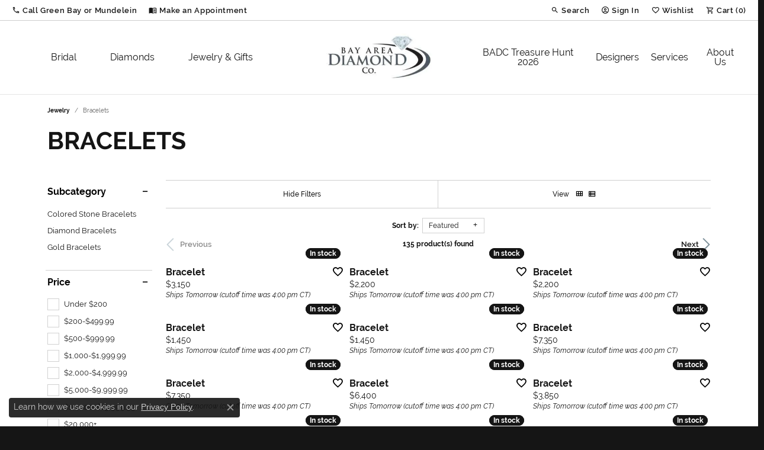

--- FILE ---
content_type: text/html; charset=UTF-8
request_url: https://www.bayareadiamond.com/jewelry/bracelets
body_size: 23696
content:

<!DOCTYPE html>
<html lang="en">
	<head>
		<meta charset="utf-8">
		<title>Beautiful Selection of Bracelets | Bay Area Diamond</title>	
		
		
		<link rel="preconnect" href="//v6master-puma.shopfinejewelry.com/">
		<link rel="preconnect" href="https://cdn.jewelryimages.net/">
		
		<link rel="stylesheet" href="/css/_monolith.min.css?t=3477" media="all">
				
		
		
		<link rel="stylesheet" href="//v6master-puma.shopfinejewelry.com/js/vendor/bootstrap4-datetimepicker-master/build/css/bootstrap-datetimepicker.min.css?t=bayareadiamond0477"  media="print" onload="this.media='all'">
		<link rel="stylesheet" href="//v6master-puma.shopfinejewelry.com/js/src/components/phone-number-input/css/phone-number-input.min.css?t=bayareadiamond0477"  media="print" onload="this.media='all'">
		<link rel="stylesheet" href="//v6master-puma.shopfinejewelry.com/js/vendor/jquery.realperson.package-2.0.1/jquery.realperson.css?t=bayareadiamond0477"  media="print" onload="this.media='all'">
		<link rel="stylesheet" href="//v6master-puma.shopfinejewelry.com/js/vendor/OwlCarousel2-2.3.4/dist/assets/owl.carousel.min.css?t=bayareadiamond0477"  media="print" onload="this.media='all'">
			<link rel="stylesheet" href="//v6master-puma.shopfinejewelry.com/css/pages/jewelry-inGridAds.min.css?t=bayareadiamond0477" media="all">
		<link rel="stylesheet" href="//v6master-puma.shopfinejewelry.com//css/_wishlist.min.css?t=bayareadiamond0477"  media="print" onload="this.media='all'">
			<link rel="stylesheet" href="//v6master-puma.shopfinejewelry.com/css/pages/jewelry-sidebar-filters.min.css?t=bayareadiamond0477" media="all">
		<link rel="stylesheet" href="//v6master-puma.shopfinejewelry.com/fonts/diamond-shapes/diashapes-v6.min.css" media="print" onload="this.media='all';">
		<link rel="stylesheet" href="//v6master-puma.shopfinejewelry.com/fonts/ring-settings/big-ring-settings-style.min.css" media="print" onload="this.media='all';">
		<link rel="stylesheet" href="//v6master-puma.shopfinejewelry.com/js/vendor/bootstrap-slider-master/dist/css/bootstrap-slider.min.css" media="print" onload="this.media='all';">
		<link rel="stylesheet" href="//v6master-puma.shopfinejewelry.com/css/fragments/consentManagementPlatform.min.css" media="print" onload="this.media='all';">
		<link rel="stylesheet" href="//v6master-puma.shopfinejewelry.com/css/fragments/toggleSwitch.min.css" media="print" onload="this.media='all';">
		<link rel="stylesheet" href="//v6master-puma.shopfinejewelry.com/css/fragments/address-table.min.css" media="print" onload="this.media='all';">
		<link rel="stylesheet" href="//v6master-puma.shopfinejewelry.com/css/fragments/premium-cart.min.css" media="print" onload="this.media='all';">
		<link rel="stylesheet" href="//v6master-puma.shopfinejewelry.com/fonts/icons/css/google-outlined.min.css" media="print" onload="this.media='all';">
		<link rel="stylesheet" href="//v6master-puma.shopfinejewelry.com/fonts/icons/css/brands.min.css" media="print" onload="this.media='all';">
		<link rel="stylesheet" href="/css/_quick-search.min.css?t=bayareadiamond0477"  media="print" onload="this.media='all'">
		<link rel="stylesheet" href="//v6master-puma.shopfinejewelry.com/js/build/components/login/css/login.min.css?t=bayareadiamond0477"  media="print" onload="this.media='all'">
		<link rel="stylesheet" href="/css/_login.min.css?t=bayareadiamond0477"  media="print" onload="this.media='all'">
		<link rel="stylesheet" href="/css/_cart.min.css?t=bayareadiamond0477"  media="print" onload="this.media='all'">
			<link rel="stylesheet" href="//v6master-puma.shopfinejewelry.com/css/pages/jewelry.min.css?t=bayareadiamond0477" media="all">		
		
		<link rel="stylesheet" href="//v6master-puma.shopfinejewelry.com/css/themes/lapislazuli.css?t=3477" media="all">
		
		<link rel="stylesheet" href="/css/local.css?t=3477" media="all">
		<link rel="stylesheet" href="//v6master-puma.shopfinejewelry.com/css/print.min.css?t=3477" media="print" type="text/css">
	
		<script data-load-position="inline">
			window.cmpSettings = {"useOptInConsentPolicy":false,"showConsentManagementOptions":false,"includeRolexCookieOptions":false,"includePersonalizationCookieOption":true,"forRolexHybrid":false,"rolexCMPVersion":1};
		</script>
		<script src="//v6master-puma.shopfinejewelry.com/js/globalScripts/cookieBlocker.js" data-load-position="inline"></script>
		
		<script>
			var blockedCookieScripts = [];
		</script>		
				
		
		<!-- Global site tag (gtag.js) - Google Analytics -->
		<script data-load-position="early 0" async src="https://www.googletagmanager.com/gtag/js?id=G-TY9FBS552P"></script>
		<script data-load-position="inline">
			window.dataLayer = window.dataLayer || [];
			function gtag(){dataLayer.push(arguments);}
			gtag('js', new Date());

			gtag('config', 'G-TY9FBS552P'); 
			var useGA4=true;
		</script>

		<!-- HEAD INCLUDES START -->
		<!-- Load Optimization -->
<link rel="preconnect" href="https://v5master-mizuno.shopfinejewelry.com">
<link rel="preconnect" href="https://s.pinimg.com">
<link rel="preconnect" href="https://connect.facebook.net">
<link rel="preconnect" href="https://chimpstatic.com">
<link rel="preconnect" href="https://www.google-analytics.com">

<!-- Google Tag Manager -->
<script>(function(w,d,s,l,i){w[l]=w[l]||[];w[l].push({'gtm.start':
new Date().getTime(),event:'gtm.js'});var f=d.getElementsByTagName(s)[0],
j=d.createElement(s),dl=l!='dataLayer'?'&l='+l:'';j.async=true;j.src=
'https://www.googletagmanager.com/gtm.js?id='+i+dl;f.parentNode.insertBefore(j,f);
})(window,document,'script','dataLayer','GTM-MB32TWV');</script>
<!-- End Google Tag Manager -->

<!-- Meta Pixel Code -->
<script>
!function(f,b,e,v,n,t,s)
{if(f.fbq)return;n=f.fbq=function(){n.callMethod?
n.callMethod.apply(n,arguments):n.queue.push(arguments)};
if(!f._fbq)f._fbq=n;n.push=n;n.loaded=!0;n.version='2.0';
n.queue=[];t=b.createElement(e);t.async=!0;
t.src=v;s=b.getElementsByTagName(e)[0];
s.parentNode.insertBefore(t,s)}(window, document,'script',
'https://connect.facebook.net/en_US/fbevents.js');
fbq('init', '1285102325307909');
fbq('track', 'PageView');
</script>
<noscript><img height="1" width="1" style="display:none"
src="https://www.facebook.com/tr?id=1285102325307909&ev=PageView&noscript=1"
/></noscript>
<!-- End Meta Pixel Code --> 

<script type="text/javascript">
!function(e){if(!window.pintrk){window.pintrk=function(){window.pintrk.queue.push(Array.prototype.slice.call(arguments))};var n=window.pintrk;n.queue=[],n.version="3.0";var t=document.createElement("script");t.async=!0,t.src=e;var r=document.getElementsByTagName("script")[0];r.parentNode.insertBefore(t,r)}}("https://s.pinimg.com/ct/core.js");
 
pintrk('load','2614792647281');
pintrk('page');
</script>
<noscript>
<img height="1" width="1" style="display:none;" alt=""
src="https://ct.pinterest.com/v3/?tid=2614792647281&noscript=1" />
</noscript> 

<script type="text/javascript">
!function(){function t(){var t=r("utm_content");if(t){var e=new Date;e.setDate(e.getDate()+30),document.cookie=t+";expires="+e.toGMTString()+";path=/"}else if(document.cookie)for(var o=document.cookie.split(/; */),n=0;n<o.length;n++)if(0===o[n].toLowerCase().trim().indexOf("utm_content=")){t=o[n];break}return t}function e(t){try{console.log(t)}catch(e){alert(t)}}function r(t){var e=top.location.search?top.location.search.substring(1):null;if(e)for(var r=e.split("&"),o=0;o<r.length;o++)if(0===r[o].toLowerCase().trim().indexOf(t+"="))return r[o];return null}var o="",n=r("mctest");if(n)e("dnr tag version: 20160125"),o="http://localhost:8080/rip/library/dnr/mcDnrTag.debug.js";else{var a=t(),c="";a&&(c=top.location.search?0<=top.location.search.indexOf("utm_content")?top.location.search:top.location.search+"&"+a:"?"+a,o="https://script.advertiserreports.com/redirector/dnr"+c)}if(o){var i=document.createElement("script");i.src=o,i.type="text/javascript",scriptTag=document.getElementsByTagName("script")[0],scriptTag.parentNode.appendChild(i)}}();
</script>

<meta name="facebook-domain-verification" content="oy3km2yxrk9qlgg59cemon54s89zbq" /> 

<!-- Event snippet for Add to Carts conversion page -->
<script>
  gtag('event', 'conversion', {'send_to': 'AW-16456620114/VYXRCNWI6ZkZENKwkKc9'});
</script>

<!-- Event snippet for Get Directions conversion page -->
<script>
  gtag('event', 'conversion', {'send_to': 'AW-16456620114/IZhdCNiI6ZkZENKwkKc9'});
</script>

<!-- Event snippet for Page View conversion page -->
<script>
  gtag('event', 'conversion', {'send_to': 'AW-16456620114/eitECNuI6ZkZENKwkKc9'});
</script>

<!-- Google tag (gtag.js) -->
<script async src="https://www.googletagmanager.com/gtag/js?id=AW-16456620114">
</script>
<script>
  window.dataLayer = window.dataLayer || [];
  function gtag(){dataLayer.push(arguments);}
  gtag('js', new Date());

  gtag('config', 'AW-16456620114');
</script><script>window.userCurrency = "USD";</script>
		<!-- HEAD INCLUDES END -->

		
					
		<script data-load-position="early 0">window.pageInfo={"brandWord":"brand","brandsWord":"brands","jewelryUrl":"\/jewelry","catOrBrand":"catFirst","catOrBrandTitle":"Bracelets","category":"4","categoryUrl":"bracelets","subcategory":"","subcategoryUrl":"","brand":"","topDownFilters":"","is404":false,"specials":false,"enableCustomerWishlist":"true","enableGuestWishlist":"true","enableEcommerce":"true","reservationMethod":"1","hidePriceMessage":"Call for Price","hideAllPrices":"0","customer":{"loggedIn":false,"hasGuestWishlist":false,"firstName":"","lastName":"","email":"","phone":""},"debug":false,"customGridRedirects":"","showDesignerOnGrid":false,"showPriceOnGrid":true,"showTitleOnGrid":true,"catOrBrandValue":"4","imageAspectRatio":"","imagesUrl":"\/\/cdn.jewelryimages.net\/bayareadiamond\/","edgeImagesUrl":"\/\/cdn.jewelryimages.net\/edge\/bayareadiamond\/","cdnVersion":"0","filterMapVersion":"7292","cdnStaticUrl":"\/\/cdn.jewelryimages.net\/static\/bayareadiamond\/images\/","cdnRoot":"bayareadiamond","monolithFilterMap":"1","vendorImagesUrl":"","session":"a9d4b38ddfef3e31d39314bed9250bfe","sortItemsBy":"featured","customerID":"","referer":"","bannerTitle":"","bannerCopy":"","bannerButtonImage":"","bannerButtonText":"","bannerButtonURL":"","productGridItemStyle":"","productGridFilterPosition":"","enableProductsDraggable":false,"availabilityOptions":{"0":"Ships Tomorrow (cutoff time was 4:00 pm CT)","1":"Ships on Next Open Business Day","2":"Ships in 2 Business Days","3":"Ships in 3 Business Days","4":"Ships in 4 Business Days","5":"Ships in 5 Business Days","6":"Ships in 6 Business Days","7":"Ships in 1 Week","8":"Ships in 8 Business Days","9":"Ships in 9 Business Days","10":"Ships in 10 Business Days","11":"Ships in 11 Business Days","12":"Ships in 12 Business Days","13":"Ships in 13 Business Days","14":"Ships in 2 Weeks","15":"Ships in 15 Business Days","16":"Ships in 16 Business Days","17":"Ships in 17 Business Days","18":"Ships in 18 Business Days","19":"Ships in 19 Business Days","20":"Ships in 20 Business Days","21":"Ships in 3 Weeks","22":"Ships in 22 Business Days","23":"Ships in 23 Business Days","24":"Ships in 24 Business Days","25":"Ships in 25 Business Days","26":"Ships in 26 Business Days","27":"Ships in 27 Business Days","28":"Ships in 4 Weeks","1-2":"Ships in 1-2 Business Days","2-3":"Ships in 2-3 Business Days","2-5":"Ships in 2-5 Business Days","3-4":"Ships in 3-4 Business Days","3-5":"Ships in 3-5 Business Days","4-6":"Ships in 4-6 Business Days","5-7":"Ships in 5-7 Business Days","6-8":"Ships in 6-8 Business Days","7-10":"Ships in 7-10 Business Days","7-14":"Ships in 1-2 Weeks","14-21":"Ships in 2-3 Weeks","21-28":"Ships in 3-4 Weeks","28-35":"Ships in 4-5 Weeks","28-49":"Ships in 4-7 Weeks","35-70":"Ships in 5-10 Weeks","Special Order":"Special Order","Call for Availability":"Call for Availability","Sold":"Sold","For Display Only":"For Display Only","Online Only":"Online Only"},"gridHideAvailabilityText":false,"mainBrandImage":"","itemsSortable":1,"gridSaleBannerText":"","showInStockBadgeEdgeItems":1,"allJewelryWord":"Jewelry","daysProductIsNew":30,"availableLocationInputHTML":"\r\n\t\t\t<div class=\"form-label-group form-label-group-lg text-left\">\r\n\t\t\t\t<select class=\"selectpicker input-lg val appt-location\" name=\"location\" data-style=\"form-control btn-lg mb-0\">\r\n\t\t\t\t\t<option value='' selected>Not Selected<\/option><option value=\"1\">Bay Area Diamond Company - Green Bay<\/option><option value=\"3\">Black River Diamond Company<\/option><option value=\"5\">Bay Area Diamond Company - Mundelein<\/option>\r\n\t\t\t\t<\/select>\r\n\t\t\t\t<input type=\"text\" value=\"\" placeholder=\"Location\" class=\"dummy\">\r\n\t\t\t\t<label>Location<\/label>\r\n\t\t\t<\/div>","locationDayTime":{"1":{"locationName":"Bay Area Diamond Company - Green Bay","daysOfWeekDisabled":[0],"timeOfDay":{"1":{"open":"10:00:00","close":"17:30:00"},"2":{"open":"10:00:00","close":"17:30:00"},"3":{"open":"10:00:00","close":"19:30:00"},"4":{"open":"10:00:00","close":"19:30:00"},"5":{"open":"10:00:00","close":"17:30:00"},"6":{"open":"10:00:00","close":"14:30:00"}},"closedHolidayDates":[],"adjustedHolidayHours":[]},"3":{"locationName":"Black River Diamond Company","daysOfWeekDisabled":[0,6],"timeOfDay":{"1":{"open":"10:00:00","close":"17:30:00"},"2":{"open":"10:00:00","close":"17:30:00"},"3":{"open":"10:00:00","close":"17:30:00"},"4":{"open":"10:00:00","close":"17:30:00"},"5":{"open":"10:00:00","close":"17:30:00"}},"closedHolidayDates":[],"adjustedHolidayHours":[]},"5":{"locationName":"Bay Area Diamond Company - Mundelein","daysOfWeekDisabled":[0],"timeOfDay":{"1":{"open":"10:00:00","close":"17:30:00"},"2":{"open":"10:00:00","close":"17:30:00"},"3":{"open":"10:00:00","close":"18:30:00"},"4":{"open":"10:00:00","close":"18:30:00"},"5":{"open":"10:00:00","close":"17:30:00"},"6":{"open":"10:00:00","close":"14:30:00"}},"closedHolidayDates":[],"adjustedHolidayHours":[]}},"locationsFieldInquiries":"1"};</script>			
		
<script>
	window.enableEcommerce = "1";
</script>

		
<script>
	window.fbAppId = "2109923155894800";
</script>

		
	<script>
		window.googleAppId = "522739862603-9cnc28esu2ntos9aevhluql3ikdjgqpo.apps.googleusercontent.com";
	</script>

		
		<meta name="description" content="Permanent bracelet are the best way not to lose your bracelet. How do permanent bracelets work? Where can i get permanent bracelets? Come in to our jewelry store in green bay. We can weld on your permanent jewelry.">
		<meta name="referrer" content="strict-origin-when-cross-origin">
		<meta name="keywords" content="Permanent bracelet, how do permanent bracelets work, where can i get a permanent bracelet, jewelry store in green bay">
		<meta name="viewport" content="width=device-width, initial-scale=1">
		<!-- Open Graph Meta -->
		<meta property="og:url" content="https://www.bayareadiamond.com/jewelry/bracelets">
		<meta property="og:image" content="https://cdn.jewelryimages.net/static/domains/bayareadiamond/images/store-pics/Untitled-design---2025-08-11T140108.731.jpg">
		<!-- End Graph Meta -->

		
	</head>
	<body id="jewelry" class=" icofont-google-outlined" data-theme="lapislazuli">		
		<!-- START BODY INCLUDE -->
		<!-- Google Tag Manager (noscript) -->
<noscript><iframe src=" https://www.googletagmanager.com/ns.html?id=GTM-MB32TWV"
height="0" width="0" style="display:none;visibility:hidden"></iframe></noscript>
<!-- End Google Tag Manager (noscript) -->

<!-- Segment Pixel - MT_Missoula_Bay Area Diamond Company_RT Pixel - DO NOT MODIFY -->
<script src="https://secure.adnxs.com/seg?add=12154772&t=1" type="text/javascript"></script>
<!-- End of Segment Pixel -->

<!-- Conversion Pixel - MT_Missoula_Bay Area Diamond Company_Landing Page Conversion Pixel - DO NOT MODIFY -->
<script src="https://secure.adnxs.com/px?id=979312&t=1" type="text/javascript"></script>
<!-- End of Conversion Pixel -->

<script defer src="https://connect.podium.com/widget.js#ORG_TOKEN=1c457aee-2f8e-4763-94ec-398f9d54bacc" id="podium-widget" data-organization-api-token="1c457aee-2f8e-4763-94ec-398f9d54bacc"></script>
		<!-- END BODY INCLUDE -->
		
		<!-- No podium chat active -->
		
		
		<div id='accessibility-skip-links' data-breakpoint='lg'><a class="skippy sr-only sr-only-focusable" href="#main-sections"><span class="skippy-text">Skip to main content</span></a><a class="skippy sr-only sr-only-focusable" href="#footer"><span class="skippy-text">Skip to footer</span></a></div>


		<div class="container-fluid toolbar top d-none d-lg-block">
			<div class="toolbar-inner align-items-center justify-content-between justify-content-sm-between justify-content-md-between justify-content-lg-between" role="toolbar" aria-label="Primary toolbar">
				<ul class="left"><li class="toolbar-item dropdown  item-"><a href="javascript:void(0)" role="button" class="dropdown-toggle" data-bs-toggle="dropdown" data-bs-hover="dropdown" aria-haspopup="menu" aria-expanded="false" id="top-menu-item-left--1"  aria-label="Call Us Now"><i class="icon-phone" aria-hidden="true"></i><span>Call Green Bay or Mundelein</span><span class="sr-only">Toggle <span>Call Green Bay or Mundelein</span> Menu</span></a><ul class="dropdown-menu menu-" aria-labelledby="top-menu-item-left--1" role="menu"><li><a href="tel:9204940002" class="dropdown-item" role="menuitem">Green Bay</a></li><li><a href="tel:8476804450" class="dropdown-item" role="menuitem">Mundelein</a></li></ul></li><li class="toolbar-item  item-"><a href="/pages/schedule-an-appointment" role="link"  aria-label="Book"><i class="icon-book" aria-hidden="true"></i><span>Make an Appointment</span></a></li>
				</ul>
				<ul class="right">
			<li class="toolbar-item dropdown  item-search">
				<a href="javascript:void(0)" role="button" class="dropdown-toggle" data-bs-toggle="dropdown" data-bs-hover="dropdown" aria-haspopup="menu" aria-expanded="false" id="top-menu-item-right-search-1" aria-label="Search"><i class="icon-search"></i><span>Search</span><span class="sr-only">Toggle Toolbar Search Menu</span></a>
				<div class="dropdown-menu menu-search dropdown-menu-right" aria-labelledby="top-menu-item-right-search-1" role="presentation">
					<div class="px-2">
						<form action="/jewelry" role="search" method="GET" aria-label="Site search">
							<div class="input-group">
								<label for="toolbar-search-kw" class="sr-only">Search for...</label>
								<input type="text" class="form-control" id="toolbar-search-kw" name="kw" placeholder="Search for...">
								<span class="input-group-btn">
									<button class="btn btn-default px-3" type="submit" role="button" aria-label="Submit search"><i class="icon-search" aria-hidden="true"></i></button>
								</span>
							</div>
						</form>
					</div>
				</div>
			</li>
			<li class="toolbar-item dropdown  item-account">
				<a href="javascript:void(0)" role="button" class="dropdown-toggle" data-bs-toggle="dropdown" data-bs-hover="dropdown" aria-haspopup="dialog" aria-controls="top-menu-login-dialog-right-account-2" aria-expanded="false" id="top-menu-item-right-account-2" aria-label="My Account Menu"><i class="icon-user-circle"></i><span>Sign In</span><span class="sr-only">Toggle My Account Menu</span></a>
				<div class="dropdown-menu menu-account dropdown-menu-right my-account-dropdown punchmarkLogin">
					<div id="top-menu-login-dialog-right-account-2" role="dialog" aria-modal="true" aria-labelledby="top-menu-login-dialog-title-right-account-2" class="loginWrap OG">
						<div id="top-menu-login-dialog-title-right-account-2" class="sr-only">Login</div>
						<form class="login">
							<div class="form-floating">
								<input type="text" name="username" id="top-menu-username-right-account-2" placeholder="username" class="form-control input-md" autocomplete="off" value="">
								<label for="top-menu-username-right-account-2" class="">Username</label>
							</div>
							<div class="form-floating mt-1">
								<input type="password" name="password" id="top-menu-password-right-account-2" placeholder="password" class="form-control input-md" autocomplete="off" value="">
								<label for="top-menu-password-right-account-2" class="passwordLabel">Password</label>
							</div>
							<div class="form-group d-flex justify-content-between mb-3">
								<a tabindex="-1" role="button" class="small fw-bold cursor-pointer mt-2 invisible">Forgot Password?</a>
							</div>
							<button class="btn btn-primary btn-lg btn-block" type="submit">Log In</button>
						</form>
						<p class="pt-3 small text-center mb-0 signUp">
							Don&rsquo;t have an account?
							<a href="/register" class="fw-bold d-block">Sign up now</a>
						</p>
					</div>
				</div>
			</li>
			<li class="toolbar-item dropdown  item-wishlist">
				<a href="javascript:void(0)" role="button" class="dropdown-toggle" data-bs-toggle="dropdown" data-bs-hover="dropdown" aria-haspopup="menu" aria-expanded="false" id="top-menu-item-right-wishlist-3" aria-label="My Wish List"><i class="icon-heart"></i><span>Wishlist</span><span class="sr-only">Toggle My Wish List</span></a>
				<div class="dropdown-menu menu-wishlist dropdown-menu-right global-wish-list-dropdown" data-type="item" data-src="wishlist" data-parent="" data-thumbs="1" data-action="get_items" data-count="3" data-template="template-wishlist-item" aria-labelledby="top-menu-item-right-wishlist-3"></div>
				<script type="text/x-tmpl" id="template-wishlist-item">
					{% if (o.length) { %}
						{% for (var i=0; i<o.length; i++) { %}
							<div class="wishlist-item media">
								<a href="{%=o[i].itemUrl%}" class="media-thumb">
									<div class="image-div" style="background-image:url({%=o[i].fullImage%});">
										<img src="https://placeholder.shopfinejewelry.com/150x150" class="placeholder" alt="">
									</div>
								</a>
								<div class="media-body">
									<h6 class="media-heading text-truncate">{%=o[i].itemTitle%}</h6>
									<span class="media-description text-truncate">Style #: {%#o[i].styleNo%}</span>
									{% if (o[i].salePrice > 0 && o[i].retail > 0) { %}
										<span class="media-price"><strike>${%=o[i].salePrice%}</strike> ${%=o[i].retail%}</span>
									{% } else if(o[i].retail == 0.00 || o[i].retail == "") { %}
										<span class="media-price">Call for Price</span>
									{% } else { %}
										<span class="media-price">${%=o[i].retail%}</span>
									{% } %}
								</div>
							</div>
						{% } %}
						<div class="px-2">
							<a href="/myaccount-wishlist" class="btn btn-primary btn-md btn-block btn-view-wishlist">View My Wish List</a>
						</div>
					{% } else { %}
						<div class="wishlist-empty">
							<div class="menu-cart-subtotal px-20">
								<p class="text-center">You have no items in your wish list.</p>
							</div>
							<div class="menu-cart-buttons">
								<a href="/jewelry" class="btn btn-primary btn-block">Browse Jewelry</a>
							</div>
						</div>
					{% } %}
				</script>
			</li>
				<li class="toolbar-item  item-premium-global-cart-toggle">
					<a href="javascript:void(0)" role="button" class="toggle-global-cart" aria-expanded="false" aria-controls="global-cart" aria-label="My Shopping Cart">
						<i class="icon-shopping-cart"></i><span>Cart (<span class='items-in-cart'>0</span>)</span>
					</a>
				</li>
				</ul>
			</div>
		</div>
<header  role="banner">
	<div class="container-fluid main-content">
		<div class="row">
			<div class="col d-flex align-items-start justify-content-between">
				
<button class="navbar-toggler d-inline-block d-lg-none" id="nav-toggle" type="button" data-animation="animation-1" data-bs-toggle="slide-collapse-left" data-bs-target="#main-navigation" aria-controls="main-navigation" aria-expanded="false" aria-label="Toggle navigation">
	<span class="navbar-toggler-icon">
		<span></span>
		<span></span>
		<span></span>
	</span>
</button>
				
	<div class=" content-toolbar left inline-left-and-right">
		<div class="content-toolbar-inner  left-inner">
				<ul class="left d-flex d-sm-flex d-md-flex d-lg-flex ">
			<li class="toolbar-item dropdown  item-search">
				<a href="javascript:void(0)" role="button" data-bs-toggle="dropdown" data-bs-hover="dropdown" aria-haspopup="menu" aria-expanded="false" id="inner-content-menu-item-left-search-1" aria-label="Toggle Search Menu"><i class="icon-search" aria-hidden="true"></i><span class="sr-only">Toggle Search Menu</span></a>
				<div class="dropdown-menu menu-search" aria-labelledby="inner-content-menu-item-left-search-1">
					<div class="d-flex justify-content-center align-items-stretch flex-column px-2">
						<form action="/jewelry" role="search" method="GET" aria-label="Site search" class="d-block w-100">
							<div class="input-group">
								<label for="content-toolbar-search-kw" class="sr-only">Search for...</label>
								<input type="text" class="form-control" id="content-toolbar-search-kw" name="kw" placeholder="Search for...">
								<span class="input-group-btn">
									<button class="btn btn-default px-3" type="submit" aria-label="Submit search"><i class="icon-search" aria-hidden="true"></i></button>
								</span>
							</div>
						</form>
					</div>
				</div>
			</li><li class="toolbar-item dropdown d-none d-sm-block item-"><a href="javascript:void(0)" role="button" class="dropdown-toggle" data-bs-toggle="dropdown" data-bs-hover="dropdown" aria-haspopup="menu" aria-expanded="false" id="inner-content-menu-item-left--2" aria-label="Call Us Now"><i class="icon-phone" aria-hidden="true"></i><span class="sr-only">Toggle  Menu</span></a><ul class="dropdown-menu menu-" aria-labelledby="inner-content-menu-item-left--2" role="menu"><li><a href="/contact/bay-area-diamond-company" class="dropdown-item" role="menuitem">Green Bay</a></li><li><a href="/contact/bay-area-mundelein" class="dropdown-item" role="menuitem">Mundelelin</a></li></ul></li><li class="toolbar-item dropdown d-none d-lg-block item-locations"><a href="#" role="button" class="dropdown-toggle" data-bs-toggle="dropdown" data-bs-hover="dropdown" aria-haspopup="menu" aria-expanded="false" id="inner-content-menu-item-left-locations-3" aria-label="Get Store Location"><i class="icon-map-marker" aria-hidden="true"></i><span class="sr-only">Toggle  Menu</span></a><ul class="dropdown-menu menu-locations" aria-labelledby="inner-content-menu-item-left-locations-3" role="menu"><li><a href="tel:9204940002" class="dropdown-item" role="menuitem">Green Bay</a></li><li><a href="tel:8476804450" class="dropdown-item" role="menuitem">Mundelelin</a></li></ul></li>
				</ul>
			</div>
		</div>
				
		<a href="/" id="logo" aria-label="Bay Area Diamond Company logo - Go to homepage">
			<img src="https://cdn.jewelryimages.net/static/domains/bayareadiamond/images/store-pics/Untitled-design---2025-08-11T140108.731.jpg?width=300" width="300" height="150" alt="Bay Area Diamond Company logo" class="mx-auto" loading="eager" decoding="sync" fetchpriority="high">
		</a>
				<nav class="navbar navbar-expand-lg left navbar-split" id="website-navigation" aria-label="Primary navigation container">
					<div class="collapse navbar-collapse" id="main-navigation" tabindex="-1" aria-label="Primary navigation contents">
						<div class='container-fluid inner-nav  px-0'>
							<div class="mobile-container">
								<button class="btn-close" id="close-nav-btn" type="button" aria-label="Close navigation" aria-controls="main-navigation"></button>
								<div class="mobile-top">
									<div class="mobile-top-search quick-search d-flex d-lg-none py-2">
										<div class="mobile-top-search-inner d-flex align-items-center justify-content-center w-100 px-2">
											<form action="/jewelry" method="GET" role="search">
												<div class="input-group w-100">
													<label for="mobile-search-input" class="visually-hidden">Search website</label>
													<input type="search" id="mobile-search-input" class="form-control" name="kw" placeholder="Search website..." autocomplete="off">
													<span class="input-group-btn">
														<button class="btn btn-default" type="submit" aria-label="Submit search">
															<i class="icon-search" aria-hidden="true"></i>
														</button>
													</span>
												</div>
											</form>
										</div>
									</div>
									<div class="mobile-top-nav-links d-block d-lg-flex justify-content-center" data-menu-style="default">
										<!-- Nav generated 20260121203337 -->
<ul class="navbar-nav navbar-left justify-content-end align-items-center " id="menubar-left" aria-label="Primary site menu">
		<li class="dropdown has-a-plus dropdown-wide nav-item "><a href="/pages/diamonds-and-engagement" data-url="/pages/diamonds-and-engagement" class="nav-link " id="menu-item-megamenu-1">Bridal</a><button type="button" class="dropdown-plus d-flex d-lg-none" data-bs-toggle="dropdown" aria-hidden="true" tabindex="-1" id="menu-item-plus-megamenu-1"><i class="icon-plus" aria-hidden="true"></i></button><div class="dropdown-menu dropdown-menu-wide menu-megamenu dropdown-menu-left" aria-labelledby="menu-item-megamenu-1" data-parent="" data-cols="4"><div class="container"><div class="row"><div class="col-12 col-lg-auto"><div><a href="/pages/custom-ring-builder" data-url="/pages/custom-ring-builder"  class="dropdown-item dropdown-item-parent "  id="submenu-item-megamenu-1-1">Design Your Ring</a></div><div class="dropdown dropdown-submenu"><a href="javascript:void(0)" data-url="javascript:void(0)"  role="button" class="dropdown-item dropdown-item-parent  parent-has-kids"  id="submenu-item-megamenu-1-2">Rings by Style</a><button type="button" class="dropdown-plus d-flex d-lg-none" data-bs-toggle="dropdown" aria-hidden="true" tabindex="-1" data-children-count="8" id="submenu-item-plus-megamenu-1-2"><i class="icon-plus" aria-hidden="true"></i></button><div class="dropdown-menu dropdown-menu-left dropdown-menu-children" aria-labelledby="submenu-item-megamenu-1-2"><a class="dropdown-item" href="/jewelry/engagement-rings?style=solitaire" ><i class='big-setting-solitaire'></i><span>Solitaire</span></a><a class="dropdown-item" href="/jewelry/engagement-rings?style=BEZEL" ><i class='big-setting-double-halo'></i><span>Bezel</span></a><a class="dropdown-item" href="/jewelry/engagement-rings?style=halo" ><i class='big-setting-halo'></i><span>Halo</span></a><a class="dropdown-item" href="/jewelry/engagement-rings?style=vintage" ><i class='big-setting-vintage'></i><span>Vintage</span></a><a class="dropdown-item" href="/jewelry/engagement-rings?style=BYPASS" ><i class='big-setting-bypass'></i><span>Bypass</span></a><a class="dropdown-item" href="/jewelry/engagement-rings?style=3%20STONE" ><i class='big-setting-threestone'></i><span>Three Stone</span></a><a class="dropdown-item" href="/jewelry/engagement-rings?style=contemporary" ><i class='big-setting-straight'></i><span>Contemporary</span></a><a class="dropdown-item" href="/jewelry/engagement-rings" ><u>View All Styles</u></a></div></div><div><a href="/jewelry/engagement-rings" data-url="/jewelry/engagement-rings"  class="dropdown-item dropdown-item-parent "  id="submenu-item-megamenu-1-3">All Engagement Rings</a></div></div><div class="col-12 col-lg-auto"><div class="dropdown dropdown-submenu"><a href="/jewelry/wedding-bands" data-url="/jewelry/wedding-bands"  class="dropdown-item dropdown-item-parent  parent-has-kids"  id="submenu-item-megamenu-1-5">Wedding Bands</a><button type="button" class="dropdown-plus d-flex d-lg-none" data-bs-toggle="dropdown" aria-hidden="true" tabindex="-1" data-children-count="4" id="submenu-item-plus-megamenu-1-5"><i class="icon-plus" aria-hidden="true"></i></button><div class="dropdown-menu dropdown-menu-left dropdown-menu-children" aria-labelledby="submenu-item-megamenu-1-5"><a class="dropdown-item" href="/jewelry/wedding-bands/mens-bands" >Men's Bands</a><a class="dropdown-item" href="/jewelry/wedding-bands/ladies-bands" >Women's Bands</a><a class="dropdown-item" href="/benchmark-ring-lab" >Build Your Wedding Band</a><a class="dropdown-item" href="/jewelry/wedding-bands" ><u>View All Styles</u></a></div></div><div class="dropdown dropdown-submenu"><a href="/pages/shop-diamonds" data-url="/pages/shop-diamonds"  class="dropdown-item dropdown-item-parent  parent-has-kids"  id="submenu-item-megamenu-1-6">Diamonds</a><button type="button" class="dropdown-plus d-flex d-lg-none" data-bs-toggle="dropdown" aria-hidden="true" tabindex="-1" data-children-count="4" id="submenu-item-plus-megamenu-1-6"><i class="icon-plus" aria-hidden="true"></i></button><div class="dropdown-menu dropdown-menu-left dropdown-menu-children" aria-labelledby="submenu-item-megamenu-1-6"><a class="dropdown-item" href="/diamonds?labGrown=0" >Natural Diamonds</a><a class="dropdown-item" href="/pages/natural-vs-lab-grown-diamonds" >Natural vs Lab Grown Diamonds</a><a class="dropdown-item" href="/pages/the-perfect-love-diamond" >The Perfect Love Diamond</a><a class="dropdown-item" href="/diamonds" ><u>View All Diamonds</u></a></div></div><div><a href="/pages/custom-engagement-rings" data-url="/pages/custom-engagement-rings"  class="dropdown-item dropdown-item-parent "  id="submenu-item-megamenu-1-7">Custom Engagement Rings</a></div></div><div class="col-12 col-lg-auto"><div class="dropdown dropdown-submenu"><a href="/jewelry/engagement-rings" data-url="/jewelry/engagement-rings"  class="dropdown-item dropdown-item-parent  parent-has-kids"  id="submenu-item-megamenu-1-4">Ready to Propose?</a><button type="button" class="dropdown-plus d-flex d-lg-none" data-bs-toggle="dropdown" aria-hidden="true" tabindex="-1" data-children-count="3" id="submenu-item-plus-megamenu-1-4"><i class="icon-plus" aria-hidden="true"></i></button><div class="dropdown-menu dropdown-menu-left dropdown-menu-children" aria-labelledby="submenu-item-megamenu-1-4"><a class="dropdown-item" href="/jewelry/engagement-rings?price=0-2500" >Rings Under $2500</a><a class="dropdown-item" href="/jewelry/engagement-rings?price=0-5000" >Rings Under $5000</a><a class="dropdown-item" href="/jewelry/engagement-rings?price=5000-15000" >Rings Over $5000</a></div></div><div class="dropdown dropdown-submenu"><a href="/education-diamonds" data-url="/education-diamonds"  class="dropdown-item dropdown-item-parent  parent-has-kids"  id="submenu-item-megamenu-1-8">Education & Financing</a><button type="button" class="dropdown-plus d-flex d-lg-none" data-bs-toggle="dropdown" aria-hidden="true" tabindex="-1" data-children-count="4" id="submenu-item-plus-megamenu-1-8"><i class="icon-plus" aria-hidden="true"></i></button><div class="dropdown-menu dropdown-menu-left dropdown-menu-children" aria-labelledby="submenu-item-megamenu-1-8"><a class="dropdown-item" href="/pages/financing-options" >Financing Options</a><a class="dropdown-item" href="/education-diamonds" >The 4Cs of Diamonds</a><a class="dropdown-item" href="/pages/natural-vs-lab-grown-diamonds" >Natural vs Lab Grown Diamonds</a><a class="dropdown-item" href="/pages/the-perfect-love-diamond-explained" >The Perfect Love Diamond Explained</a></div></div></div><div class="col-12 col-lg-auto">
        <div class="dropdown-item dropdown-item-image">
            <img class="d-none d-lg-block" src="https://cdn.jewelryimages.net/static/domains/bayareadiamond/images/store-pics/1bridal.jpg" alt="Menu image" loading="lazy" decoding="auto" fetchpriority="low">
            <span class="dropdown-item-image-text"></span>
        </div></div></div><!-- .row --></div><!-- .container --></div><!-- .dropdown-menu --></li>
		<li class="dropdown has-a-plus dropdown-wide nav-item "><a href="/pages/shop-diamonds" data-url="/pages/shop-diamonds" class="nav-link " id="menu-item-megamenu-2">Diamonds</a><button type="button" class="dropdown-plus d-flex d-lg-none" data-bs-toggle="dropdown" aria-hidden="true" tabindex="-1" id="menu-item-plus-megamenu-2"><i class="icon-plus" aria-hidden="true"></i></button><div class="dropdown-menu dropdown-menu-wide menu-megamenu dropdown-menu-left" aria-labelledby="menu-item-megamenu-2" data-parent="" data-cols="4"><div class="container"><div class="row"><div class="col-12 col-lg-auto"><div class="dropdown dropdown-submenu"><a href="/pages/shop-diamonds" data-url="/pages/shop-diamonds"  class="dropdown-item dropdown-item-parent  parent-has-kids"  id="submenu-item-megamenu-2-1">Diamonds by Shape</a><button type="button" class="dropdown-plus d-flex d-lg-none" data-bs-toggle="dropdown" aria-hidden="true" tabindex="-1" data-children-count="10" id="submenu-item-plus-megamenu-2-1"><i class="icon-plus" aria-hidden="true"></i></button><div class="dropdown-menu dropdown-menu-left dropdown-menu-children" aria-labelledby="submenu-item-megamenu-2-1"><a class="dropdown-item" href="/diamonds?carat=0.1-20&amp;diamondshape=round" ><i class='dia-round'></i><span>Round</span></a><a class="dropdown-item" href="/diamonds?carat=0.1-20&amp;diamondshape=princess" ><i class='dia-princess'></i><span>Princess</span></a><a class="dropdown-item" href="/diamonds?carat=0.1-20&amp;diamondshape=asscher" ><i class='dia-asscher'></i><span>Asscher</span></a><a class="dropdown-item" href="/diamonds?carat=0.1-20&amp;diamondshape=radiant" ><i class='dia-asscher'></i><span>Radiant</span></a><a class="dropdown-item" href="/diamonds?carat=0.1-20&amp;diamondshape=cushion" ><i class='dia-cushion'></i><span>Cushion</span></a><a class="dropdown-item" href="/diamonds?carat=0.1-20&amp;diamondshape=oval" ><i class='dia-oval'></i><span>Oval</span></a><a class="dropdown-item" href="/diamonds?carat=0.1-20&amp;diamondshape=pear" ><i class='dia-pear'></i><span>Pear</span></a><a class="dropdown-item" href="/diamonds?carat=0.1-20&amp;diamondshape=marquise" ><i class='dia-marquise'></i><span>Marquise</span></a><a class="dropdown-item" href="/diamonds?carat=0.1-20&amp;diamondshape=heart" ><i class='dia-heart'></i><span>Heart</span></a><a class="dropdown-item" href="/diamonds" ><u>View All Diamonds</u></a></div></div></div><div class="col-12 col-lg-auto"><div class="dropdown dropdown-submenu"><a href="/pages/shop-diamonds" data-url="/pages/shop-diamonds"  class="dropdown-item dropdown-item-parent  parent-has-kids"  id="submenu-item-megamenu-2-2">Diamonds</a><button type="button" class="dropdown-plus d-flex d-lg-none" data-bs-toggle="dropdown" aria-hidden="true" tabindex="-1" data-children-count="4" id="submenu-item-plus-megamenu-2-2"><i class="icon-plus" aria-hidden="true"></i></button><div class="dropdown-menu dropdown-menu-left dropdown-menu-children" aria-labelledby="submenu-item-megamenu-2-2"><a class="dropdown-item" href="/diamonds?labGrown=0" >Natural Diamonds</a><a class="dropdown-item" href="/pages/natural-vs-lab-grown-diamonds" >Natural vs Lab Grown Diamonds</a><a class="dropdown-item" href="/pages/the-perfect-love-diamond" >The Perfect Love Diamond</a><a class="dropdown-item" href="/diamonds" ><u>View All Diamonds</u></a></div></div><div class="dropdown dropdown-submenu"><a href="javascript:void(0)" data-url="javascript:void(0)"  role="button" class="dropdown-item dropdown-item-parent  parent-has-kids"  id="submenu-item-megamenu-2-3">Popular Styles</a><button type="button" class="dropdown-plus d-flex d-lg-none" data-bs-toggle="dropdown" aria-hidden="true" tabindex="-1" data-children-count="4" id="submenu-item-plus-megamenu-2-3"><i class="icon-plus" aria-hidden="true"></i></button><div class="dropdown-menu dropdown-menu-left dropdown-menu-children" aria-labelledby="submenu-item-megamenu-2-3"><a class="dropdown-item" href="/jewelry/earrings/diamond-studs" >Diamond Studs</a><a class="dropdown-item" href="/jewelry/earrings/diamond-earrings?kw=hoop" >Diamond Hoops</a><a class="dropdown-item" href="/jewelry/bracelets/diamond-bracelets?kw=tennis" >Tennis Bracelets</a><a class="dropdown-item" href="/jewelry/pendants-and-necklaces/diamond-pendants-and-necklaces" >Diamond Necklaces</a></div></div></div><div class="col-12 col-lg-auto"><div class="dropdown dropdown-submenu"><a href="/jewelry?gemstone=5" data-url="/jewelry?gemstone=5"  class="dropdown-item dropdown-item-parent  parent-has-kids"  id="submenu-item-megamenu-2-4">Diamond Jewelry</a><button type="button" class="dropdown-plus d-flex d-lg-none" data-bs-toggle="dropdown" aria-hidden="true" tabindex="-1" data-children-count="4" id="submenu-item-plus-megamenu-2-4"><i class="icon-plus" aria-hidden="true"></i></button><div class="dropdown-menu dropdown-menu-left dropdown-menu-children" aria-labelledby="submenu-item-megamenu-2-4"><a class="dropdown-item" href="/jewelry/rings/diamond-fashion-rings" >Fashion Rings</a><a class="dropdown-item" href="/jewelry/earrings/diamond-earrings" >Earrings</a><a class="dropdown-item" href="/jewelry/pendants-and-necklaces/diamond-pendants-and-necklaces" >Pendants & Necklaces</a><a class="dropdown-item" href="/jewelry/bracelets/diamond-bracelets" >Bracelets</a></div></div><div class="dropdown dropdown-submenu"><a href="/education" data-url="/education"  class="dropdown-item dropdown-item-parent  parent-has-kids"  id="submenu-item-megamenu-2-5">Diamond Education</a><button type="button" class="dropdown-plus d-flex d-lg-none" data-bs-toggle="dropdown" aria-hidden="true" tabindex="-1" data-children-count="4" id="submenu-item-plus-megamenu-2-5"><i class="icon-plus" aria-hidden="true"></i></button><div class="dropdown-menu dropdown-menu-left dropdown-menu-children" aria-labelledby="submenu-item-megamenu-2-5"><a class="dropdown-item" href="/education-diamonds" >The 4Cs of Diamonds</a><a class="dropdown-item" href="/pages/badc-goes-to-antwerp" >Antwerp Diamonds</a><a class="dropdown-item" href="/pages/natural-vs-lab-grown-diamonds" >Natural vs Lab Grown Diamonds</a><a class="dropdown-item" href="/pages/the-perfect-love-diamond-explained" >The Perfect Love Diamond Explained</a></div></div></div><div class="col-12 col-lg-auto">
        <div class="dropdown-item dropdown-item-image">
            <img class="d-none d-lg-block" src="https://cdn.jewelryimages.net/static/domains/bayareadiamond/images/store-pics/2diamonds.jpg" alt="Menu image" loading="lazy" decoding="auto" fetchpriority="low">
            <span class="dropdown-item-image-text"></span>
        </div></div></div><!-- .row --></div><!-- .container --></div><!-- .dropdown-menu --></li>
		<li class="dropdown has-a-plus dropdown-wide nav-item "><a href="/pages/jewelry-landing-page" data-url="/pages/jewelry-landing-page" class="nav-link " id="menu-item-megamenu-3">Jewelry & Gifts</a><button type="button" class="dropdown-plus d-flex d-lg-none" data-bs-toggle="dropdown" aria-hidden="true" tabindex="-1" id="menu-item-plus-megamenu-3"><i class="icon-plus" aria-hidden="true"></i></button><div class="dropdown-menu dropdown-menu-wide menu-megamenu dropdown-menu-left" aria-labelledby="menu-item-megamenu-3" data-parent="" data-cols="5"><div class="container"><div class="row"><div class="col-12 col-lg-auto"><div class="dropdown dropdown-submenu"><a href="javescipt:void(0)" data-url="javescipt:void(0)"  class="dropdown-item dropdown-item-parent  parent-has-kids"  id="submenu-item-megamenu-3-1">Popular Styles</a><button type="button" class="dropdown-plus d-flex d-lg-none" data-bs-toggle="dropdown" aria-hidden="true" tabindex="-1" data-children-count="4" id="submenu-item-plus-megamenu-3-1"><i class="icon-plus" aria-hidden="true"></i></button><div class="dropdown-menu dropdown-menu-left dropdown-menu-children" aria-labelledby="submenu-item-megamenu-3-1"><a class="dropdown-item" href="/jewelry/earrings/diamond-studs" >Diamond Studs</a><a class="dropdown-item" href="/jewelry/earrings/diamond-earrings?kw=hoop" >Diamond Hoops</a><a class="dropdown-item" href="/jewelry/bracelets/diamond-bracelets?kw=tennis" >Tennis Bracelets</a><a class="dropdown-item" href="/jewelry/earrings/diamond-earrings?kw=drop" >Drop Earrings</a></div></div><div class="dropdown dropdown-submenu"><a href="/pages/jewelry-landing-page" data-url="/pages/jewelry-landing-page"  class="dropdown-item dropdown-item-parent  parent-has-kids"  id="submenu-item-megamenu-3-2">Fine Jewelry</a><button type="button" class="dropdown-plus d-flex d-lg-none" data-bs-toggle="dropdown" aria-hidden="true" tabindex="-1" data-children-count="5" id="submenu-item-plus-megamenu-3-2"><i class="icon-plus" aria-hidden="true"></i></button><div class="dropdown-menu dropdown-menu-left dropdown-menu-children" aria-labelledby="submenu-item-megamenu-3-2"><a class="dropdown-item" href="/jewelry/rings" >Rings</a><a class="dropdown-item" href="/jewelry/earrings" >Earrings</a><a class="dropdown-item" href="/jewelry/pendants-and-necklaces" >Pendants & Necklaces</a><a class="dropdown-item" href="/jewelry/chains" >Chains</a><a class="dropdown-item" href="/jewelry/bracelets" >Bracelets</a></div></div></div><div class="col-12 col-lg-auto"><div class="dropdown dropdown-submenu"><a href="/pages/shop-diamonds" data-url="/pages/shop-diamonds"  class="dropdown-item dropdown-item-parent  parent-has-kids"  id="submenu-item-megamenu-3-3">Diamond Jewelry</a><button type="button" class="dropdown-plus d-flex d-lg-none" data-bs-toggle="dropdown" aria-hidden="true" tabindex="-1" data-children-count="4" id="submenu-item-plus-megamenu-3-3"><i class="icon-plus" aria-hidden="true"></i></button><div class="dropdown-menu dropdown-menu-left dropdown-menu-children" aria-labelledby="submenu-item-megamenu-3-3"><a class="dropdown-item" href="/jewelry/rings/diamond-fashion-rings" >Fashion Rings</a><a class="dropdown-item" href="/jewelry/earrings/diamond-earrings" >Earrings</a><a class="dropdown-item" href="/jewelry/pendants-and-necklaces/diamond-pendants-and-necklaces" >Pendants & Necklaces</a><a class="dropdown-item" href="/jewelry/bracelets/diamond-bracelets" >Bracelets</a></div></div><div class="dropdown dropdown-submenu"><a href="/education-gemstones" data-url="/education-gemstones"  class="dropdown-item dropdown-item-parent  parent-has-kids"  id="submenu-item-megamenu-3-4">Colored Stone Jewelry</a><button type="button" class="dropdown-plus d-flex d-lg-none" data-bs-toggle="dropdown" aria-hidden="true" tabindex="-1" data-children-count="4" id="submenu-item-plus-megamenu-3-4"><i class="icon-plus" aria-hidden="true"></i></button><div class="dropdown-menu dropdown-menu-left dropdown-menu-children" aria-labelledby="submenu-item-megamenu-3-4"><a class="dropdown-item" href="/jewelry/rings/colored-stone-rings" >Fashion Rings</a><a class="dropdown-item" href="/jewelry/earrings/colored-stone-earrings" >Earrings</a><a class="dropdown-item" href="/jewelry/pendants-and-necklaces/colored-stone-pendants-and-necklaces" >Necklaces & Pendants</a><a class="dropdown-item" href="/jewelry/bracelets/colored-stone-bracelets" >Bracelets</a></div></div></div><div class="col-12 col-lg-auto"><div class="dropdown dropdown-submenu"><a href="/jewelry/pearls" data-url="/jewelry/pearls"  class="dropdown-item dropdown-item-parent  parent-has-kids"  id="submenu-item-megamenu-3-5">Pearl Jewelry</a><button type="button" class="dropdown-plus d-flex d-lg-none" data-bs-toggle="dropdown" aria-hidden="true" tabindex="-1" data-children-count="4" id="submenu-item-plus-megamenu-3-5"><i class="icon-plus" aria-hidden="true"></i></button><div class="dropdown-menu dropdown-menu-left dropdown-menu-children" aria-labelledby="submenu-item-megamenu-3-5"><a class="dropdown-item" href="/jewelry/pearls/pearl-rings" >Rings</a><a class="dropdown-item" href="/jewelry/pearls/pearl-earrings" >Earrings</a><a class="dropdown-item" href="/jewelry/pearls/pearl-pendants-and-necklaces" >Necklaces & Pendants</a><a class="dropdown-item" href="/jewelry/pearls/pearl-strand-bracelets" >Bracelets</a></div></div><div class="dropdown dropdown-submenu"><a href="/jewelry/silver-jewelry" data-url="/jewelry/silver-jewelry"  class="dropdown-item dropdown-item-parent  parent-has-kids"  id="submenu-item-megamenu-3-6">Silver Jewelry</a><button type="button" class="dropdown-plus d-flex d-lg-none" data-bs-toggle="dropdown" aria-hidden="true" tabindex="-1" data-children-count="4" id="submenu-item-plus-megamenu-3-6"><i class="icon-plus" aria-hidden="true"></i></button><div class="dropdown-menu dropdown-menu-left dropdown-menu-children" aria-labelledby="submenu-item-megamenu-3-6"><a class="dropdown-item" href="/jewelry/silver-jewelry/silver-rings" >Rings</a><a class="dropdown-item" href="/jewelry/silver-jewelry/silver-earrings" >Earrings</a><a class="dropdown-item" href="/jewelry/silver-jewelry/silver-pendants-and-necklaces" >Pendants & Necklaces</a><a class="dropdown-item" href="/jewelry/silver-jewelry/silver-bracelets" >Bracelets</a></div></div></div><div class="col-12 col-lg-auto"><div class="dropdown dropdown-submenu"><a href="/jewelry/gifts" data-url="/jewelry/gifts"  class="dropdown-item dropdown-item-parent  parent-has-kids"  id="submenu-item-megamenu-3-7">Gifts</a><button type="button" class="dropdown-plus d-flex d-lg-none" data-bs-toggle="dropdown" aria-hidden="true" tabindex="-1" data-children-count="2" id="submenu-item-plus-megamenu-3-7"><i class="icon-plus" aria-hidden="true"></i></button><div class="dropdown-menu dropdown-menu-left dropdown-menu-children" aria-labelledby="submenu-item-megamenu-3-7"><a class="dropdown-item" href="/jewelry?price=0-200" >Under $200</a><a class="dropdown-item" href="/jewelry?price=0-500" >Under $500</a></div></div><div class="dropdown dropdown-submenu"><a href="/jewelry/watches" data-url="/jewelry/watches"  class="dropdown-item dropdown-item-parent  parent-has-kids"  id="submenu-item-megamenu-3-8">Watches</a><button type="button" class="dropdown-plus d-flex d-lg-none" data-bs-toggle="dropdown" aria-hidden="true" tabindex="-1" data-children-count="3" id="submenu-item-plus-megamenu-3-8"><i class="icon-plus" aria-hidden="true"></i></button><div class="dropdown-menu dropdown-menu-left dropdown-menu-children" aria-labelledby="submenu-item-megamenu-3-8"><a class="dropdown-item" href="/pages/seiko-luxe" >Seiko Luxe</a><a class="dropdown-item" href="/jewelry/mens-watches" >Men's Watches</a><a class="dropdown-item" href="/jewelry/watches/ladies-watches" >Ladies Watches</a></div></div><div><a href="/pages/custom-ring-builder" data-url="/pages/custom-ring-builder"  class="dropdown-item dropdown-item-parent "  id="submenu-item-megamenu-3-9">Design Your Ring</a></div></div><div class="col-12 col-lg-auto"><div><a href="/pages/permanent-jewelry-" data-url="/pages/permanent-jewelry-"  class="dropdown-item dropdown-item-parent "  id="submenu-item-megamenu-3-10">Permanent Jewelry</a></div><div><a href="/jewelry?itemtag=Garnet-Jewelry" data-url="/jewelry?itemtag=Garnet-Jewelry"  class="dropdown-item dropdown-item-parent "  id="submenu-item-megamenu-3-11">January Birthstone Jewelry</a></div><div><a href="/jewelry/handbags" data-url="/jewelry/handbags"  class="dropdown-item dropdown-item-parent "  id="submenu-item-megamenu-3-12">Handbags</a></div><div><a href="https://bit.ly/gemstone-infused-candles" data-url="https://bit.ly/gemstone-infused-candles"  class="dropdown-item dropdown-item-parent "  target="_blank" aria-label="Open new window - Gemstone Candles" id="submenu-item-megamenu-3-13">Gemstone Candles</a></div><div><a href="https://bit.ly/BADC-gold-dipped-roses" data-url="https://bit.ly/BADC-gold-dipped-roses"  class="dropdown-item dropdown-item-parent "  target="_blank" aria-label="Open new window - Gold Dipped Roses" id="submenu-item-megamenu-3-14">Gold Dipped Roses</a></div><div><a href="/jewelry-details/gifts/bay-area-diamond-company-gift-card/23185" data-url="/jewelry-details/gifts/bay-area-diamond-company-gift-card/23185"  class="dropdown-item dropdown-item-parent "  id="submenu-item-megamenu-3-15">Purchase a Gift Card</a></div><div><a href="/jewelry" data-url="/jewelry"  class="dropdown-item dropdown-item-parent "  id="submenu-item-megamenu-3-16"><u>View All Jewelry</u></a></div></div></div><!-- .row --></div><!-- .container --></div><!-- .dropdown-menu --></li></ul><ul class="navbar-nav navbar-right justify-content-start align-items-center " id="menubar-right" aria-label="Secondary site menu">
		<li class=" has-no-plus nav-item "><a href="/pages/BADC-Treasure-Hunt-2026" class="nav-link ">BADC Treasure Hunt 2026</a></li>
		<li class="dropdown dropdown-wide has-a-plus nav-item "><a href="/brands" data-url="/brands" class="nav-link " id="menu-item-megamenu-brand-list-right-2">Designers</a><button type="button" class="dropdown-plus d-flex d-lg-none" data-bs-toggle="dropdown" aria-hidden="true" tabindex="-1" id="menu-item-plus-megamenu-brand-list-right-2"><i class="icon-plus" aria-hidden="true"></i></button><div class="dropdown-menu dropdown-menu-wide menu-megamenu-brand-list dropdown-menu-right megamenu-brand-list-dropdown" data-parent="" data-cols="4" aria-labelledby="menu-item-megamenu-brand-list-right-2"><div class="container"><div class="row hasInjectedLinks flex-lg-nowrap"><div class="col-12 col-lg-auto column-0 brand-column-links"><div><a href="/jewelry/brand/add-a-pearl" class="dropdown-item dropdown-item-parent" data-title="Add-A-Pearl">Add-A-Pearl</a></div><div><a href="/jewelry/brand/citizen" class="dropdown-item dropdown-item-parent" data-title="Citizen">Citizen</a></div><div><a href="/jewelry/brand/dabakarov" class="dropdown-item dropdown-item-parent" data-title="Dabakarov">Dabakarov</a></div><div><a href="/jewelry/brand/elle" class="dropdown-item dropdown-item-parent" data-title="ELLE">ELLE</a></div><div><a href="/jewelry/brand/fana" class="dropdown-item dropdown-item-parent" data-title="Fana">Fana</a></div></div><div class="col-12 col-lg-auto column-1 brand-column-links"><div><a href="/jewelry/brand/gems-by-pancis" class="dropdown-item dropdown-item-parent" data-title="Gems by Pancis">Gems by Pancis</a></div><div><a href="/jewelry/brand/glock" class="dropdown-item dropdown-item-parent" data-title="GLOCK">GLOCK</a></div><div><a href="/jewelry/brand/king-baby" class="dropdown-item dropdown-item-parent" data-title="King Baby">King Baby</a></div><div><a href="/jewelry/brand/kirk-kara" class="dropdown-item dropdown-item-parent" data-title="Kirk Kara">Kirk Kara</a></div><div><a href="/jewelry/brand/malo" class="dropdown-item dropdown-item-parent" data-title="Malo">Malo</a></div></div><div class="col-12 col-lg-auto column-2 brand-column-links"><div><a href="/jewelry/brand/mark-schneider" class="dropdown-item dropdown-item-parent" data-title="Mark Schneider">Mark Schneider</a></div><div><a href="/jewelry/brand/martin-flyer" class="dropdown-item dropdown-item-parent" data-title="Martin Flyer">Martin Flyer</a></div><div><a href="/brand/mfit" class="dropdown-item dropdown-item-parent" data-title="MFIT">MFIT</a></div><div><a href="/jewelry/brand/mk-luxury-group" class="dropdown-item dropdown-item-parent" data-title="MK Luxury Group">MK Luxury Group</a></div><div><a href="/jewelry/brand/perfect-love" class="dropdown-item dropdown-item-parent" data-title="Perfect Love">Perfect Love</a></div></div><div class="col-12 col-lg-auto column-3 brand-column-links"><div><a href="/jewelry/brand/seiko-luxe" class="dropdown-item dropdown-item-parent" data-title="Seiko Luxe">Seiko Luxe</a></div><div><a href="/jewelry/brand/sylvie" class="dropdown-item dropdown-item-parent" data-title="Sylvie">Sylvie</a></div><div><a href="/jewelry/brand/tacori" class="dropdown-item dropdown-item-parent" data-title="Tacori">Tacori</a></div></div><div class="col-12 col-lg-auto static-column brand-column-links">
        <div class="dropdown-item dropdown-item-image">
            <img class="d-none d-lg-block" src="https://cdn.jewelryimages.net/static/domains/bayareadiamond/images/store-pics/3designers.jpg" alt="Menu image" loading="lazy" decoding="auto" fetchpriority="low">
            <span class="dropdown-item-image-text"></span>
        </div></div></div><!-- .row --></div><!-- .container --></div><!-- div or ul.dropdown-menu --></li>
		<li class="dropdown has-a-plus dropdown-wide nav-item "><a href="/pages/store-services-" data-url="/pages/store-services-" class="nav-link " id="menu-item-megamenu-right-3">Services</a><button type="button" class="dropdown-plus d-flex d-lg-none" data-bs-toggle="dropdown" aria-hidden="true" tabindex="-1" id="menu-item-plus-megamenu-right-3"><i class="icon-plus" aria-hidden="true"></i></button><div class="dropdown-menu dropdown-menu-wide menu-megamenu dropdown-menu-right" aria-labelledby="menu-item-megamenu-right-3" data-parent="" data-cols="3"><div class="container"><div class="row"><div class="col-12 col-lg-auto"><div><a href="/pages/jewelry-repairs" data-url="/pages/jewelry-repairs"  class="dropdown-item dropdown-item-parent "  id="submenu-item-megamenu-right-3-1">Jewelry Repair</a></div><div><a href="/pages/check-and-clean" data-url="/pages/check-and-clean"  class="dropdown-item dropdown-item-parent "  id="submenu-item-megamenu-right-3-3">Complimentary Check + Clean</a></div><div><a href="/pages/goldbuying_guide" data-url="/pages/goldbuying_guide"  class="dropdown-item dropdown-item-parent "  id="submenu-item-megamenu-right-3-5">Gold, Diamond, Platinum & Silver Buying</a></div><div><a href="/pages/permanent-jewelry-" data-url="/pages/permanent-jewelry-"  class="dropdown-item dropdown-item-parent "  id="submenu-item-megamenu-right-3-7">Permanent Jewelry</a></div><div><a href="/pages/financing-options" data-url="/pages/financing-options"  class="dropdown-item dropdown-item-parent "  id="submenu-item-megamenu-right-3-9">Financing Options</a></div></div><div class="col-12 col-lg-auto"><div><a href="/pages/custom-jewelry" data-url="/pages/custom-jewelry"  class="dropdown-item dropdown-item-parent "  id="submenu-item-megamenu-right-3-2">Custom Jewelry Design</a></div><div><a href="/pages/laser-engraving" data-url="/pages/laser-engraving"  class="dropdown-item dropdown-item-parent "  id="submenu-item-megamenu-right-3-4">Laser Engraving</a></div><div><a href="/services/jewelry-appraisals" data-url="/services/jewelry-appraisals"  class="dropdown-item dropdown-item-parent "  id="submenu-item-megamenu-right-3-6">Jewelry Appraisals</a></div><div><a href="/pages/preferred-jewelers" data-url="/pages/preferred-jewelers"  class="dropdown-item dropdown-item-parent "  id="submenu-item-megamenu-right-3-8">Lifetime Warranty</a></div><div><a href="/education" data-url="/education"  class="dropdown-item dropdown-item-parent "  id="submenu-item-megamenu-right-3-10">Jewelry Education</a></div><div><a href="/pages/custom-ring-builder" data-url="/pages/custom-ring-builder"  class="dropdown-item dropdown-item-parent "  id="submenu-item-megamenu-right-3-11">Design Your Ring</a></div></div><div class="col-12 col-lg-auto">
        <div class="dropdown-item dropdown-item-image">
            <img class="d-none d-lg-block" src="https://cdn.jewelryimages.net/static/domains/bayareadiamond/images/store-pics/Jenni-in-Shop-2.jpg" alt="Menu image" loading="lazy" decoding="auto" fetchpriority="low">
            <span class="dropdown-item-image-text"></span>
        </div></div></div><!-- .row --></div><!-- .container --></div><!-- .dropdown-menu --></li>
		<li class="dropdown has-a-plus dropdown-wide nav-item "><a href="/about" data-url="/about" class="nav-link " id="menu-item-megamenu-right-4">About Us</a><button type="button" class="dropdown-plus d-flex d-lg-none" data-bs-toggle="dropdown" aria-hidden="true" tabindex="-1" id="menu-item-plus-megamenu-right-4"><i class="icon-plus" aria-hidden="true"></i></button><div class="dropdown-menu dropdown-menu-wide menu-megamenu dropdown-menu-right" aria-labelledby="menu-item-megamenu-right-4" data-parent="" data-cols="3"><div class="container"><div class="row"><div class="col-12 col-lg-auto"><div class="dropdown dropdown-submenu"><a href="/about" data-url="/about"  class="dropdown-item dropdown-item-parent  parent-has-kids"  id="submenu-item-megamenu-right-4-1">About Our Store</a><button type="button" class="dropdown-plus d-flex d-lg-none" data-bs-toggle="dropdown" aria-hidden="true" tabindex="-1" data-children-count="6" id="submenu-item-plus-megamenu-right-4-1"><i class="icon-plus" aria-hidden="true"></i></button><div class="dropdown-menu dropdown-menu-right dropdown-menu-children" aria-labelledby="submenu-item-megamenu-right-4-1"><a class="dropdown-item" href="/about" >Who We Are</a><a class="dropdown-item" href="/testimonials" >Store Reviews</a><a class="dropdown-item" href="/blog" >Our Blog</a><a class="dropdown-item" href="/events" >Store Events</a><a class="dropdown-item" href="/pages/custom-ring-builder" >Design Your Ring</a><a class="dropdown-item" href="/pages/BADC-Treasure-Hunt-2026" >BADC Treasure Hunt 2026</a></div></div></div><div class="col-12 col-lg-auto"><div class="dropdown dropdown-submenu"><a href="/pages/store-policies" data-url="/pages/store-policies"  class="dropdown-item dropdown-item-parent  parent-has-kids"  id="submenu-item-megamenu-right-4-2">Store Policies</a><button type="button" class="dropdown-plus d-flex d-lg-none" data-bs-toggle="dropdown" aria-hidden="true" tabindex="-1" data-children-count="9" id="submenu-item-plus-megamenu-right-4-2"><i class="icon-plus" aria-hidden="true"></i></button><div class="dropdown-menu dropdown-menu-right dropdown-menu-children" aria-labelledby="submenu-item-megamenu-right-4-2"><a class="dropdown-item" href="/pages/referral-program" >Referral Program</a><a class="dropdown-item" href="/pages/rewards-program" >Rewards Program</a><a class="dropdown-item" href="/pages/true_love_guarantee" >True Love Guarantee</a><a class="dropdown-item" href="/pages/perfect-love-promise" >Perfect Love Promise</a><a class="dropdown-item" href="/pages/trade-up-policy" >Trade Up Policy</a><a class="dropdown-item" href="/pages/preferred-jewelers" >Lifetime Warranty</a><a class="dropdown-item" href="/pages/layaway-policy" >Layaway</a><a class="dropdown-item" href="/pages/exchange-policy" >Exchange Policy</a><a class="dropdown-item" href="/pages/shipping-policy" >Shipping Information</a></div></div></div><div class="col-12 col-lg-auto">
        <div class="dropdown-item dropdown-item-image">
            <img class="d-none d-lg-block" src="https://cdn.jewelryimages.net/static/domains/bayareadiamond/images/store-pics/our-store.jpg?width=500" alt="Menu image" loading="lazy" decoding="auto" fetchpriority="low">
            <span class="dropdown-item-image-text"></span>
        </div></div></div><!-- .row --></div><!-- .container --></div><!-- .dropdown-menu --></li></ul>
									</div>
									<div class="mobile-toolbar-wrapper" role="toolbar" aria-label="Mobile account and quick-access tools">
										<ul class="mobile-top-toolbar d-lg-none">
											<li class="toolbar-item dropdown  item-"><a href="javascript:void(0)" role="button" class="dropdown-toggle" data-bs-toggle="dropdown" data-bs-hover="dropdown" aria-haspopup="menu" aria-expanded="false" id="top-menu-item-left-mobile--1"  aria-label="Call Us Now"><i class="icon-phone" aria-hidden="true"></i><span>Call Green Bay or Mundelein</span><span class="sr-only">Toggle <span>Call Green Bay or Mundelein</span> Menu</span></a><ul class="dropdown-menu menu-" aria-labelledby="top-menu-item-left-mobile--1" role="menu"><li><a href="tel:9204940002" class="dropdown-item" role="menuitem">Green Bay</a></li><li><a href="tel:8476804450" class="dropdown-item" role="menuitem">Mundelein</a></li></ul></li><li class="toolbar-item  item-"><a href="/pages/schedule-an-appointment" role="link"  aria-label="Book"><i class="icon-book" aria-hidden="true"></i><span>Make an Appointment</span></a></li>
			<li class="toolbar-item dropdown  item-search">
				<a href="javascript:void(0)" role="button" class="dropdown-toggle" data-bs-toggle="dropdown" data-bs-hover="dropdown" aria-haspopup="menu" aria-expanded="false" id="top-menu-item-right-mobile-search-1" aria-label="Search"><i class="icon-search"></i><span>Search</span><span class="sr-only">Toggle Toolbar Search Menu</span></a>
				<div class="dropdown-menu menu-search dropdown-menu-right" aria-labelledby="top-menu-item-right-mobile-search-1" role="presentation">
					<div class="px-2">
						<form action="/jewelry" role="search" method="GET" aria-label="Site search">
							<div class="input-group">
								<label for="toolbar-search-kw-mobile-69718e9f9a47c" class="sr-only">Search for...</label>
								<input type="text" class="form-control" id="toolbar-search-kw-mobile-69718e9f9a47c" name="kw" placeholder="Search for...">
								<span class="input-group-btn">
									<button class="btn btn-default px-3" type="submit" role="button" aria-label="Submit search"><i class="icon-search" aria-hidden="true"></i></button>
								</span>
							</div>
						</form>
					</div>
				</div>
			</li>
			<li class="toolbar-item dropdown  item-account">
				<a href="javascript:void(0)" role="button" class="dropdown-toggle" data-bs-toggle="dropdown" data-bs-hover="dropdown" aria-haspopup="dialog" aria-controls="top-menu-login-dialog-mobile-mobile-69718e9f9a47c-69718e9f9a47c-right-mobile-account-2" aria-expanded="false" id="top-menu-item-right-mobile-account-2" aria-label="My Account Menu"><i class="icon-user-circle"></i><span>Sign In</span><span class="sr-only">Toggle My Account Menu</span></a>
				<div class="dropdown-menu menu-account dropdown-menu-right my-account-dropdown punchmarkLogin">
					<div id="top-menu-login-dialog-mobile-mobile-69718e9f9a47c-69718e9f9a47c-right-mobile-account-2" role="dialog" aria-modal="true" aria-labelledby="top-menu-login-dialog-mobile-mobile-69718e9f9a47c-69718e9f9a47c-title-right-mobile-account-2" class="loginWrap OG">
						<div id="top-menu-login-dialog-mobile-mobile-69718e9f9a47c-69718e9f9a47c-title-right-mobile-account-2" class="sr-only">Login</div>
						<form class="login">
							<div class="form-floating">
								<input type="text" name="username" id="top-menu-username-right-mobile-account-2" placeholder="username" class="form-control input-md" autocomplete="off" value="">
								<label for="top-menu-username-right-mobile-account-2" class="">Username</label>
							</div>
							<div class="form-floating mt-1">
								<input type="password" name="password" id="top-menu-password-right-mobile-account-2" placeholder="password" class="form-control input-md" autocomplete="off" value="">
								<label for="top-menu-password-right-mobile-account-2" class="passwordLabel">Password</label>
							</div>
							<div class="form-group d-flex justify-content-between mb-3">
								<a tabindex="-1" role="button" class="small fw-bold cursor-pointer mt-2 invisible">Forgot Password?</a>
							</div>
							<button class="btn btn-primary btn-lg btn-block" type="submit">Log In</button>
						</form>
						<p class="pt-3 small text-center mb-0 signUp">
							Don&rsquo;t have an account?
							<a href="/register" class="fw-bold d-block">Sign up now</a>
						</p>
					</div>
				</div>
			</li>
			<li class="toolbar-item dropdown  item-wishlist">
				<a href="javascript:void(0)" role="button" class="dropdown-toggle" data-bs-toggle="dropdown" data-bs-hover="dropdown" aria-haspopup="menu" aria-expanded="false" id="top-menu-item-right-mobile-wishlist-3" aria-label="My Wish List"><i class="icon-heart"></i><span>Wishlist</span><span class="sr-only">Toggle My Wish List</span></a>
				<div class="dropdown-menu menu-wishlist dropdown-menu-right global-wish-list-dropdown" data-type="item" data-src="wishlist" data-parent="" data-thumbs="1" data-action="get_items" data-count="3" data-template="template-wishlist-item" aria-labelledby="top-menu-item-right-mobile-wishlist-3"></div>
				<script type="text/x-tmpl" id="template-wishlist-item">
					{% if (o.length) { %}
						{% for (var i=0; i<o.length; i++) { %}
							<div class="wishlist-item media">
								<a href="{%=o[i].itemUrl%}" class="media-thumb">
									<div class="image-div" style="background-image:url({%=o[i].fullImage%});">
										<img src="https://placeholder.shopfinejewelry.com/150x150" class="placeholder" alt="">
									</div>
								</a>
								<div class="media-body">
									<h6 class="media-heading text-truncate">{%=o[i].itemTitle%}</h6>
									<span class="media-description text-truncate">Style #: {%#o[i].styleNo%}</span>
									{% if (o[i].salePrice > 0 && o[i].retail > 0) { %}
										<span class="media-price"><strike>${%=o[i].salePrice%}</strike> ${%=o[i].retail%}</span>
									{% } else if(o[i].retail == 0.00 || o[i].retail == "") { %}
										<span class="media-price">Call for Price</span>
									{% } else { %}
										<span class="media-price">${%=o[i].retail%}</span>
									{% } %}
								</div>
							</div>
						{% } %}
						<div class="px-2">
							<a href="/myaccount-wishlist" class="btn btn-primary btn-md btn-block btn-view-wishlist">View My Wish List</a>
						</div>
					{% } else { %}
						<div class="wishlist-empty">
							<div class="menu-cart-subtotal px-20">
								<p class="text-center">You have no items in your wish list.</p>
							</div>
							<div class="menu-cart-buttons">
								<a href="/jewelry" class="btn btn-primary btn-block">Browse Jewelry</a>
							</div>
						</div>
					{% } %}
				</script>
			</li>
				<li class="toolbar-item  item-premium-global-cart-toggle">
					<a href="javascript:void(0)" role="button" class="toggle-global-cart" aria-expanded="false" aria-controls="global-cart" aria-label="My Shopping Cart">
						<i class="icon-shopping-cart"></i><span>Cart (<span class='items-in-cart'>0</span>)</span>
					</a>
				</li>
										</ul>
									</div>
								</div>
								<div class="mobile-bottom d-block d-lg-none">
									<a href="/" aria-label="Homepage" class="nav-logo">
										
		<img src="https://cdn.jewelryimages.net/static/domains/bayareadiamond/images/store-pics/Untitled-design---2025-08-11T140108.731.jpg?width=300" width="300" height="150" alt="Bay Area Diamond Company logo" class="mx-auto" loading="lazy" decoding="async" fetchpriority="low">
									</a>
									<div class="social-networks primary">
										<a href="https://www.facebook.com/bayareadiamond" class="network facebook" target="_blank" rel="nofollow noopener" title="Visit Bay Area Diamond Company on Facebook" aria-label="Visit Bay Area Diamond Company on Facebook (opens in new tab)"><i class="icon-facebook" aria-hidden="true"></i></a>
<a href="https://www.tiktok.com/@bayareadiamondco" class="network tiktok" target="_blank" rel="nofollow noopener" title="Follow us on TikTok" aria-label="Follow us on TikTok (opens in new tab)"><i class="icon-tiktok" aria-hidden="true"></i></a>
<a href="https://instagram.com/bayareadiamondco?ref=badge" class="network instagram" target="_blank" rel="nofollow noopener" title="Follow us on instagram" aria-label="Follow us on instagram (opens in new tab)"><i class="icon-instagram" aria-hidden="true"></i></a>
<a href="https://plus.google.com/112362580950792318680/about" class="network google-plus" target="_blank" rel="nofollow noopener" title="Follow us on GooglePlus" aria-label="Follow us on GooglePlus (opens in new tab)"><i class="icon-google-plus" aria-hidden="true"></i></a>
<a href="https://www.pinterest.com/bayareadiamond/" class="network pinterest" target="_blank" rel="nofollow noopener" title="Follow us on pinterest" aria-label="Follow us on pinterest (opens in new tab)"><i class="icon-pinterest" aria-hidden="true"></i></a>
<a href="https://www.yelp.com/biz/bay-area-diamond-co-green-bay" class="network yelp" target="_blank" rel="nofollow noopener" title="Follow us on yelp" aria-label="Follow us on yelp (opens in new tab)"><i class="icon-yelp" aria-hidden="true"></i></a>

									</div>
									<div class="nav-bottom-buttons">
										<a href="/login" class="btn btn-flex" aria-label="Log In">Log In</a>
										<a href="javascript:void(0)" role="button" aria-expanded="false" aria-controls="global-cart" class="btn btn-flex toggle-global-cart">My Cart</a>
									</div>
								</div>
							</div>
						</div>
					</div>
				</nav>
				
	<div class=" content-toolbar right inline-left-and-right">
		<div class="content-toolbar-inner  right-inner">
				<ul class="right d-flex d-sm-flex d-md-flex d-lg-flex ">
			<li class="toolbar-item dropdown  item-account">
				<a href="javascript:void(0)" role="button" class="dropdown-toggle" data-bs-toggle="dropdown" data-bs-hover="dropdown" aria-haspopup="dialog" aria-controls="inner-content-login-dialog-right-account-1" aria-expanded="false" id="inner-content-item-right-account-1" aria-label="My Account Menu"><i class="icon-user-circle" aria-hidden="true"></i><span class="sr-only">Toggle My Account Menu</span></a>
				<div class="dropdown-menu menu-account dropdown-menu-right my-account-dropdown punchmarkLogin">
					<div id="inner-content-login-dialog-right-account-1" role="dialog" aria-modal="true" aria-labelledby="inner-content-login-dialog-title-right-account-1" class="loginWrap">
						<div id="inner-content-login-dialog-title-right-account-1" class="sr-only">Login</div>
						<form class="login">
							<div class="form-floating">
								<input type="text" name="username" id="inner-content-username-right-account-1" placeholder="username" class="form-control input-md" autocomplete="off" value="">
								<label for="inner-content-username-right-account-1" class="">Username</label>
							</div>
							<div class="form-floating mt-1">
								<input type="password" name="password" id="inner-content-password-right-account-1" placeholder="password" class="form-control input-md" autocomplete="off" value="">
								<label for="inner-content-password-right-account-1" class="passwordLabel">Password</label>
							</div>
							<div class="form-group d-flex justify-content-between mb-3">
								<a tabindex="-1" role="button" class="small fw-bold cursor-pointer mt-2 invisible">Forgot Password?</a>
							</div>
							<button class="btn btn-primary btn-lg btn-block" type="submit">Log In</button>
						</form>
						<p class="pt-3 small text-center mb-0 signUp">
							Don&rsquo;t have an account?
							<a href="/register" class="fw-bold d-block">Sign up now</a>
						</p>
					</div>
				</div>
			</li>
			<li class="toolbar-item dropdown  item-wishlist">
				<a href="javascript:void(0)" role="button" class="dropdown-toggle" data-bs-toggle="dropdown" data-bs-hover="dropdown" aria-haspopup="menu" aria-expanded="false" id="inner-content-item-right-wishlist-2" aria-label="My Wish List"><i class="icon-heart" aria-hidden="true"></i><span class="sr-only">Toggle My Wishlist</span></a>
				<div class="dropdown-menu menu-wishlist dropdown-menu-right global-wish-list-dropdown" data-type="item" data-src="wishlist" data-parent="" data-thumbs="1" data-action="get_items" data-count="3" data-template="template-wishlist-item" aria-labelledby="inner-content-item-right-wishlist-2"></div>
				<script type="text/x-tmpl" id="template-wishlist-item">
					{% if (o.length) { %}
						{% for (var i=0; i<o.length; i++) { %}
							<div class="wishlist-item media">
								<a href="{%=o[i].itemUrl%}" class="media-thumb">
									<div class="image-div" style="background-image:url({%=o[i].fullImage%});">
										<img src="https://placeholder.shopfinejewelry.com/150x150" class="placeholder" alt="">
									</div>
								</a>
								<div class="media-body">
									<h6 class="media-heading text-truncate">{%=o[i].itemTitle%}</h6>
									<span class="media-description text-truncate">Style #: {%#o[i].styleNo%}</span>
									{% if (o[i].salePrice > 0 && o[i].retail > 0) { %}
										<span class="media-price"><strike>${%=o[i].salePrice%}</strike> ${%=o[i].retail%}</span>
									{% } else if(o[i].retail == 0.00 || o[i].retail == "") { %}
										<span class="media-price">Call for Price</span>
									{% } else { %}
										<span class="media-price">${%=o[i].retail%}</span>
									{% } %}
								</div>
							</div>
						{% } %}
						<div class="px-2">
							<a href="/myaccount-wishlist" class="btn btn-primary btn-md btn-block btn-view-wishlist">View My Wish List</a>
						</div>
					{% } else { %}
						<div class="wishlist-empty">
							<div class="menu-cart-subtotal px-20">
								<p class="text-center">You have no items in your wish list.</p>
							</div>
							<div class="menu-cart-buttons">
								<a href="/jewelry" class="btn btn-primary btn-block">Browse </a>
							</div>
						</div>
					{% } %}
				</script>
			</li>
				<li class="toolbar-item  item-premium-global-cart-toggle">
					<a href="javascript:void(0)" role="button" class="toggle-global-cart" aria-expanded="false" aria-controls="global-cart" aria-label="My Shopping Cart">
						<i class="icon-shopping-bag" aria-hidden="true"></i><span class="sr-only">Toggle Shopping Cart Menu</span>
					</a>
				</li>
				</ul>
			</div>
		</div>
				
			</div>
		</div>
	</div>
</header><main id="main-sections" tabindex="-1"><section class="default px-0 py-0" id="categoryBannerSection"></section>

			<section class="default pt-20 pb-3">
				<div class="container py-0">
					<div class="row">
						<div class="col-12">
	
	
		<nav aria-label="breadcrumb" class="mt-0 mb-20" id="nav-breadcrumb">
			<ol class="breadcrumb breadcrumb-widget justify-content-start">
				<li class="breadcrumb-item"><a href="/jewelry">Jewelry</a></li><li class="breadcrumb-item active">Bracelets</li>
			</ol>
		</nav>				
	<h1 id="jewelry-h1" class="">Bracelets</h1>
	<div class="p intro-text htmlAboveGrid"></div>

						</div>
					</div>
				</div>		
			</section>
<section class="default grid-section grid-section-block-1">
	<div class="container pt-0">
		<div class="row">
			<div class="col-sm-12">
				<div class="row">
    		<div class="col-12 grid-sidebar-colwrap" id="grid-sidebar-object">
			<div class="grid-sidebar">
				<div class="grid-sidebar-inner pb-50">
					
					<div class="grid-sidebar-elem">
						<div class="grid-sidebar-elem-heading filter-heading active-filter-list border-bottom">
							<h5><span>Filtering by:</span> <a href="javascript:void(0)" class="clear-all-filters">CLEAR ALL</a></h5>
						</div>
					</div>
					
					<div class="grid-sidebar-accordion" id="grid-sidebar-accordion">
						
						<!--  data-parent="#grid-sidebar-accordion" -->
						
						<div class="grid-sidebar-elem ">
							<div class="grid-sidebar-elem-heading" id="grid-sidebar-accordion-category">
								<h5 class="parent"><button class="" data-bs-toggle="collapse" data-bs-target="#category" aria-expanded="true" aria-controls="category">Category</button></h5>
							</div>
							<div id="category" class="collapse filters show open" mutex="1" aria-labelledby="grid-sidebar-accordion-category">
								<ul class="grid-sidebar-elem-list category-list categories-list">
								</ul>
							</div>
						</div>
						
						<div class="grid-sidebar-elem ">
							<div class="grid-sidebar-elem-heading" id="grid-sidebar-accordion-subcategory">
								<h5 class="parent"><button class="" data-bs-toggle="collapse" data-bs-target="#subcategory" aria-expanded="false" aria-controls="subcategory">Subcategory</button></h5>
							</div>
							<div id="subcategory" class="collapse filters show open" mutex="1" aria-labelledby="grid-sidebar-accordion-subcategory">
								<ul class="grid-sidebar-elem-list subcategory category-list categories-list" mutex="1">
								</ul>
							</div>
						</div>					
						
						<div class="grid-sidebar-elem ">
							<div class="grid-sidebar-elem-heading" id="grid-sidebar-accordion-price">
								<h5 class="parent"><button class="" data-bs-toggle="collapse" data-bs-target="#price" aria-expanded="false" aria-controls="price">Price</button></h5>
							</div>
							<div id="price" class="collapse filters show open" aria-labelledby="grid-sidebar-accordion-price">
								<ul class="grid-sidebar-elem-list price-list">
								</ul>
							</div> 
						</div>
						
						<div class="grid-sidebar-elem ">
							<div class="grid-sidebar-elem-heading" id="grid-sidebar-accordion-brand">
								<h5 class="parent"><button class="" data-bs-toggle="collapse" data-bs-target="#brand" aria-expanded="false" aria-controls="brand">Brands</button></h5>
							</div>
							<div id="brand" class="collapse filters show open" aria-labelledby="grid-sidebar-accordion-brand" mutex="1">
								<ul class="grid-sidebar-elem-list brand-list">
								</ul>
							</div>
						</div>

						<div class="grid-sidebar-elem hide hiddenByConfig">
							<div class="grid-sidebar-elem-heading" id="grid-sidebar-accordion-instock">
								<h5 class="parent"><button class="" data-bs-toggle="collapse" data-bs-target="#is" aria-expanded="false" aria-controls="instock">Stock</button></h5>
							</div>
							<div id="is" class="collapse filters show open" mutex="1" aria-labelledby="grid-sidebar-accordion-instock">
								<ul class="grid-sidebar-elem-list instock-list">
								</ul>
							</div>
						</div>

						<div class="grid-sidebar-elem hide hiddenByConfig">
							<div class="grid-sidebar-elem-heading" id="grid-sidebar-accordion-availability">
								<h5 class="parent"><button class="" data-bs-toggle="collapse" data-bs-target="#availability" aria-expanded="false" aria-controls="availability">Availability</button></h5>
							</div>
							<div id="availability" class="collapse filters show open" mutex="1" aria-labelledby="grid-sidebar-accordion-availability">
								<ul class="grid-sidebar-elem-list availability-list">
								</ul>
							</div>
						</div>

						<div class="grid-sidebar-elem ">
							<div class="grid-sidebar-elem-heading" id="grid-sidebar-accordion-style">
								<h5 class="parent"><button class="" data-bs-toggle="collapse" data-bs-target="#style" aria-expanded="false" aria-controls="availability">Style</button></h5>
							</div>
							<div id="style" class="collapse filters show open" mutex="1" aria-labelledby="grid-sidebar-accordion-style">
								<ul class="grid-sidebar-elem-list style-list">
								</ul>
							</div>
						</div>
						
						<div class="grid-sidebar-elem ">
							<div class="grid-sidebar-elem-heading" id="grid-sidebar-accordion-materials">
								<h5 class="parent"><button class="" data-bs-toggle="collapse" data-bs-target="#materials" aria-expanded="false" aria-controls="materials">Material</button></h5>
							</div>
							<div id="materials" class="collapse filters show open" mutex="1" aria-labelledby="grid-sidebar-accordion-materials">
								<ul class="grid-sidebar-elem-list material-list">
								</ul>
							</div>
						</div>

						<div class="grid-sidebar-elem ">
							<div class="grid-sidebar-elem-heading" id="grid-sidebar-accordion-gemstone">
								<h5 class="parent"><button class="" data-bs-toggle="collapse" data-bs-target="#gemstone" aria-expanded="false" aria-controls="gemstone">Gemstone</button></h5>
							</div>
							<div id="gemstone" class="collapse filters show open" mutex="1" aria-labelledby="grid-sidebar-accordion-2">
								<ul class="grid-sidebar-elem-list gemstone-list">
								</ul>
							</div>
						</div>

						<div class="grid-sidebar-elem ">
							<div class="grid-sidebar-elem-heading" id="grid-sidebar-accordion-diamondshape">
								<h5 class="parent"><button class="" data-bs-toggle="collapse" data-bs-target="#diamondshape" aria-expanded="false" aria-controls="diamondshape">Stone Shape</button></h5>
							</div>
							<div id="diamondshape" class="collapse filters show open" mutex="1" aria-labelledby="grid-sidebar-accordion-2">
								<ul class="grid-sidebar-elem-list diamondshape-list">		
								</ul>
							</div>
						</div>
						
						<div class="grid-sidebar-elem ">
							<div class="grid-sidebar-elem-heading" id="grid-sidebar-accordion-gender">
								<h5 class="parent"><button class="" data-bs-toggle="collapse" data-bs-target="#gender" aria-expanded="false" aria-controls="gender">Gender</button></h5>
							</div>
							<div id="gender" class="collapse filters show open" mutex="1" aria-labelledby="grid-sidebar-accordion-2">
								<ul class="grid-sidebar-elem-list gender-list">																
								</ul>
							</div>
						</div>

						<div class="grid-sidebar-elem ">
							<div class="grid-sidebar-elem-heading" id="grid-sidebar-accordion-length">
								<h5 class="parent"><button class="" data-bs-toggle="collapse" data-bs-target="#length" aria-expanded="false" aria-controls="length">Length</button></h5>
							</div>
							<div id="length" class="collapse filters show open" mutex="1" aria-labelledby="grid-sidebar-accordion-length">
								<ul class="grid-sidebar-elem-list length-list">
								</ul>
							</div>
						</div>
			
						<div class="grid-sidebar-elem ">
							<div class="grid-sidebar-elem-heading" id="grid-sidebar-accordion-width">
								<h5 class="parent"><button class="" data-bs-toggle="collapse" data-bs-target="#width" aria-expanded="false" aria-controls="width">Width</button></h5>
							</div>
							<div id="width" class="collapse filters show open" mutex="1" aria-labelledby="grid-sidebar-accordion-width">
								<ul class="grid-sidebar-elem-list width-list">
								</ul>
							</div>
						</div>
						
						<div class="fade-bottom"></div>
						
					</div>								
				</div>
			</div>
		</div> 

    <div class="col-12 col-sm-auto grid-col">
        <div class="col-12 mb-3 position-static">
            <hr class="my-0">
            <div class="d-flex justify-content-center">
                <div class="final-bg d-block text-center py-2 w-50 border-right"><button id="filtersButton" class="btn btn-link btn-sm" type="button" data-toggle="sidebar"><span>Filters</span></button></div>
<div class="final-bg d-block text-center py-2 w-50"><div class="btn btn-link btn-sm view-btn"><span>View</span>&nbsp;&nbsp;&nbsp;<button type="button" class="grid-layout-tiles active" data-layout-type="tiles"><i class="icon-th-large"></i></button>&nbsp;&nbsp;<button type="button" class="grid-layout-list" data-layout-type="list"><i class="icon-th-list"></i></button></div></div>
            </div>
            <hr class="my-0">
        </div>
        <div class="col-12 d-flex justify-content-center align-items-center mt-2" style="z-index:10;position:relative;">
            <!--<label class="mb-0 text-normal products-found">fetching products...</label>-->
            <label class="mb-0">
                <span class="text-normal">Sort by:&nbsp;&nbsp;</span>
                <div class="d-inline-block">
                    <select class="selectpicker sortByMenuOptions" name="" data-style="form-control input-sm" data-width="140px">
                        <!--{DEFAULT_SORT_OPTION}-->
                        <option value="featured" selected>Featured</option>
                        <option value="hightolow">High to Low</option>
                        <option value="lowtohigh">Low to High</option>
                        <option value="newest">Newest</option>
                    </select>
                </div>
            </label>
        </div>
        <div class="grid-top-pagination jewelry-grid">
            <div class="col-12 pt-20 pagination-bottom-row">							
	<nav aria-label="pager" class="mt-20 mb-30">
		<ul class="pagination prev-next">
			<li class="page-item prev-btn disabled">
				<a class="page-link" data-page="prev" href="javascript:void(0)" tabindex="-1">Previous</a>
			</li>
			<li class="page-item next-btn">
				<a class="page-link" data-page="next" href="javascript:void(0)">Next</a>
			</li>
		</ul>
	</nav>
	<nav aria-label="pagination" class="grid-nav-pages">
		<ul class="pagination round">
		</ul>
	</nav>							
</div>
        </div>
        <div class="col-12 d-flex justify-content-center align-items-center mb-20 mt-2">
            <label class="mb-0 text-normal products-found">fetching products...</label>
        </div>
        <section class="default pt-20 pb-0 grid-outer">
            <div class="container py-0 px-10">
                <div class="row">
                    <div class="col-12 py-0 px-10">
                        <div class="grid-container">
                            <div class="grid jewelry-grid" data-grid-mobile-cols="2" data-grid-cols="3">
                                
                            </div>
                        </div>
                    </div>
                </div>
            </div>
        </section>
        <div id="stateStore">
            <input type="hidden" id="pageNum" value="">
            <input type="hidden" id="fetchQString" value="">
            <input type="hidden" id="pageState" value="">
        </div>
        <div class="col-12 pt-20 pagination-bottom-row">							
	<nav aria-label="pager" class="mt-20 mb-30">
		<ul class="pagination prev-next">
			<li class="page-item prev-btn disabled">
				<a class="page-link" data-page="prev" href="javascript:void(0)" tabindex="-1">Previous</a>
			</li>
			<li class="page-item next-btn">
				<a class="page-link" data-page="next" href="javascript:void(0)">Next</a>
			</li>
		</ul>
	</nav>
	<nav aria-label="pagination" class="grid-nav-pages">
		<ul class="pagination round">
		</ul>
	</nav>							
</div>
        <script type="text/x-tmpl" id="jewelry-item-template">
            				<div class="grid-item{%=o.wishlistClass%}{%=o.cartClass%}" data-item="{%=o.itemID%}">
					<div class="widget">
						<div class="grid-image-box position-relative">
							
							<div class="d-flex position-absolute hover-buttons justify-content-between not-in-list">
								<button aria-label="Add this item to my shopping cart" class="btn-cart d-block{%=o.cartHideClass%}"{%=o.cartAction%} title="{%=o.cartText%}"><i class="icon-shopping-{%=o.cartIcon%}"></i></button>
								<button aria-label="Inquire about this item" class="btn-inquire d-block{%=o.inquireHideClass%}"{%=o.inquireAction%} data-item="{%=o.itemID%}" title="{%=o.inquireText%}"><i class="icon-envelope"></i></button>
								<button aria-label="Quick view" class="btn-quick-view d-block"><i class="icon-eye"></i></button>
							</div>
							
							{% if( o.posProduct === true && 1 === o.enableCheckout && 0 !== o.stockLevel && 1 === o.showInStockBadgeEdgeItems ){ %}
								<span class="grid-item-pos-product">In stock</span>
							{% } %}
		
							<a href="{%=o.itemUrl%}" class="d-block grid-item-image-block-a">
								<div class="color-overlay"></div>
								{% if( o.imageExt != "mp4" ){ %}
									<div class="grid-item-image-block d-block">	
										<img src="{%=o.image%}" alt="{%#o.gridTitleAltTag%}" width="600" height="600">								
									</div>
								{% } else { %}
									<video class="grid-item-image-block d-block" loop muted playsinline>
										<source src="{%=o.image%}" type="video/mp4">
										Your browser does not support the video tag.
									</video>
								{% } %}
								{% if(o.posProduct === true && 1 === o.enableCheckout && 0 !== o.stockLevel && 1 === o.showInStockBadgeEdgeItems){ %}
									<span class="grid-item-pos-product">In stock</span>
								{% } %}
							</a>
								
							{% if( o.image3 || o.image4 || o.image5 ){ %} 
														
								<div class="grid-item-hoverbox-slider image-block d-block">							
									<div id="grid-item-slider-{%=o.itemID%}" class="owl-carousel column-slider grid-item-slider h-100">									
										
										<div class="item">
											<a href="{%=o.itemUrl%}" class="grid-item-hoverbox image-block d-block">
												<div class="color-overlay"></div>
												
												{% if( o.imageExt != "mp4" ){ %}
												
													<div class="grid-item-image-block d-block">
														<img src="{%=o.image%}" alt="{%#o.gridTitleAltTag%}" width="600" height="600">
													</div>	
												
												{% } else { %}
													
													<video class="grid-item-image-block d-block" loop muted playsinline>
														<source src="{%=o.image%}" type="video/mp4">
														Your browser does not support the video tag.
													</video>
														
												{% } %}
												{% if( o.posProduct === true && 1 === o.enableCheckout && 0 !== o.stockLevel && 1 === o.showInStockBadgeEdgeItems){ %}
													<span class="grid-item-pos-product">In stock</span>
												{% } %}
												
											</a>											
										</div>	
																				
										{% if( o.image2 && o.image2.indexOf("marketing.jewelryimages.net") == -1 ){ %}
											<div class="item">
												<a href="{%=o.itemUrl%}" class="grid-item-hoverbox image-block d-block">
													<div class="color-overlay"></div>
													{% if( o.image2Ext != "mp4" ){ %}
														<div class="grid-item-image-block d-block">
															<img src="{%=o.image2%}" alt="{%#o.gridTitleAltTag%}" width="600" height="600">
														</div>
													{% } else { %}	
														<video class="grid-item-image-block d-block" loop muted playsinline>
															<source src="{%=o.image2%}" type="video/mp4">
															Your browser does not support the video tag.
														</video>
													{% } %}
													{% if( o.posProduct === true && 1 === o.enableCheckout && 0 !== o.stockLevel && 1 === o.showInStockBadgeEdgeItems){ %}
														<span class="grid-item-pos-product">In stock</span>
													{% } %}
												</a>
											</div>
										{% } %}								
										{% if( o.image3 && o.image3.indexOf("marketing.jewelryimages.net") == -1 ){ %}
											<div class="item">
												<a href="{%=o.itemUrl%}" class="grid-item-hoverbox image-block d-block">
													<div class="color-overlay"></div>
													{% if( o.image3Ext != "mp4" ){ %}
														<div class="grid-item-image-block d-block">
															<img src="{%=o.image3%}" alt="{%#o.gridTitleAltTag%}" width="600" height="600">
														</div>
													{% } else { %}	
														<video class="grid-item-image-block d-block" loop muted playsinline>
															<source src="{%=o.image3%}" type="video/mp4">
															Your browser does not support the video tag.
														</video>
													{% } %}
													{% if( o.posProduct === true && 1 === o.enableCheckout && 0 !== o.stockLevel && 1 === o.showInStockBadgeEdgeItems){ %}
														<span class="grid-item-pos-product">In stock</span>
													{% } %}
												</a>
											</div>
										{% } %}								
										{% if( o.image4 && o.image4.indexOf("marketing.jewelryimages.net") == -1 ){ %}
											<div class="item">
												<a href="{%=o.itemUrl%}" class="grid-item-hoverbox image-block d-block">
													<div class="color-overlay"></div>
													{% if( o.image4Ext != "mp4" ){ %}
														<div class="grid-item-image-block d-block">
															<img src="{%=o.image4%}" alt="{%#o.gridTitleAltTag%}" width="600" height="600">
														</div>
													{% } else { %}	
														<video class="grid-item-image-block d-block" loop muted playsinline>
															<source src="{%=o.image4%}" type="video/mp4">
															Your browser does not support the video tag.
														</video>
													{% } %}
													{% if( o.posProduct === true && 1 === o.enableCheckout && 0 !== o.stockLevel && 1 === o.showInStockBadgeEdgeItems){ %}
														<span class="grid-item-pos-product">In stock</span>
													{% } %}
												</a>
											</div>
										{% } %}								
										{% if( o.image5 && o.image5.indexOf("marketing.jewelryimages.net") == -1 ){ %}
											<div class="item">
												<a href="{%=o.itemUrl%}" class="grid-item-hoverbox image-block d-block">
													<div class="color-overlay"></div>
													{% if( o.image5Ext != "mp4" ){ %}
														<div class="grid-item-image-block d-block">
															<img src="{%=o.image5%}" alt="{%#o.gridTitleAltTag%}" width="600" height="600">
														</div>
													{% } else { %}	
														<video class="grid-item-image-block d-block" loop muted playsinline>
															<source src="{%=o.image5%}" type="video/mp4">
															Your browser does not support the video tag.
														</video>
													{% } %}	
													{% if( o.posProduct === true && 1 === o.enableCheckout && 0 !== o.stockLevel && 1 === o.showInStockBadgeEdgeItems){ %}
														<span class="grid-item-pos-product">In stock</span>
													{% } %}												
												</a>
											</div>
										{% } %}																						
									</div>
								</div>
							
							{% } else { %}														
								
								{% if( o.image2 ){ %}
									{% if( o.image2Ext != "mp4" ){ %}
										<a href="{%=o.itemUrl%}" class="grid-item-hoverbox image-block d-block thisone">
											<div class="color-overlay"></div>
											<div class="grid-item-image-block d-block">
												<img src="{%=o.image2%}" alt="{%#o.gridTitleAltTag%}" width="600" height="600">
											</div>
											{% if( o.posProduct === true && 1 === o.enableCheckout && 0 !== o.stockLevel && 1 === o.showInStockBadgeEdgeItems){ %}
												<span class="grid-item-pos-product">In stock</span>
											{% } %}	
										</a>																	
									{% } else { %}	
										<a href="{%=o.itemUrl%}" class="grid-item-hoverbox image-block d-block">
											<div class="color-overlay"></div>
											<video class="grid-item-image-block d-block" loop muted playsinline>
												<source src="{%=o.image2%}" type="video/mp4">
												Your browser does not support the video tag.
											</video>	
											{% if( o.posProduct === true && 1 === o.enableCheckout && 0 !== o.stockLevel && 1 === o.showInStockBadgeEdgeItems){ %}
												<span class="grid-item-pos-product">In stock</span>
											{% } %}
										</a>
									{% } %}										
								{% } %}

							{% } %}							
						</div>
						<div class="widget-inner">						
							<div class="not-in-list">
								<div class="wishlist-btn-container">
									<button type="button" tabindex="0" aria-label="Add this item to my wish list" class="btn-wishlist{%=o.wishlistHideClass%}" data-wishlistaction="{%=o.wishlistAction%}" data-itemid="{%=o.itemID%}"><i class="icon-heart-o"></i></button>
								</div>
								<div class="grid-item-title">{%#o.gridTitle%}</div>							
								{% if( o.gridVendor ){ %}
								<div class="grid-item-brand">{%#o.gridVendor%}</div>
								{% } %}							
								<div class="grid-item-price">{%#o.gridPrice%}</div>
								{% if( o.availabilityText != "" ){ %}
								<div class="grid-item-availability">{%#o.availabilityText%}</div>
								{% } %}
							</div>														
							<div class="list-mode-only">
								<div class="wishlist-btn-container">
									<button type="button" tabindex="0" aria-label="Add this item to my wish list" class="btn-wishlist{%=o.wishlistHideClass%}" data-wishlistaction="{%=o.wishlistAction%}" data-itemid="{%=o.itemID%}"><i class="icon-heart-o"></i></button>
								</div>
								<div class="grid-item-title">{%#o.gridTitle%}</div>
								{% if( o.gridVendor ){ %}
								<div class="grid-item-brand">{%#o.gridVendor%}</div>
								{% } %}	
								<div class="grid-item-price">{%#o.gridPrice%}</div>
								{% if( o.availabilityText != "" ){ %}
									<div class="grid-item-availability">{%#o.availabilityText%}</div>
								{% } %}
								{% if( o.description != "" ){ %}
								<p class="d-none d-md-block">{%#o.description%}</p>
								{% } %}
								<div class="d-block">
									<button type="button" tabindex="0" aria-label="Add this item to my shopping cart" class="btn btn-default btn-sm btn-xs-lg btn-cart{%=o.cartHideClass%}"{%=o.cartAction%} title="{%=o.cartText%}"><i class="icon-shopping-{%=o.cartIcon%}" role="presentation"></i><span>{%#o.cartText%}</span></button>
									<button type="button" tabindex="0" aria-label="Inquire about this item" class="btn btn-default btn-sm btn-xs-lg btn-inquiry{%=o.inquireHideClass%}"{%=o.inquireAction%} data-item="{%=o.itemID%}" title="{%=o.inquireText%}"><i class="icon-envelope" role="presentation"></i><span>{%#o.inquireText%}</span></button>
									<button type="button" tabindex="0" aria-label="Quick view" class="btn btn-default btn-sm btn-xs-lg btn-quick-view"><i class="icon-eye" role="presentation"></i><span>Quick View</span></button>
								</div>
							</div>								
						</div>
					</div>					
				</div>

        </script>
        <script type="text/x-tmpl" id="jewelry-item-template-lg">
            <div class="grid-item grid-item-double-width grid-item-double-height {%=o.inGridAdSize%}" data-ad-format="{%=o.inGridAdDisplayFormat%}">
	<div class="grid-item-ad-container">		
		<a href="{%=o.inGridAdUrl%}" class="grid-item-a-block {%=o.inGridAdShowText%}">			
			<div class="grid-item-image-wrapper">
				<img src="{%=o.inGridAdImage%}">	
			</div>	
		</a>		
	</div>
</div>
        </script>
        <script type="text/x-tmpl" id="jewelry-item-template-square">
            <div class="grid-item grid-item-single-width grid-item-single-height {%=o.inGridAdSize%}" data-ad-format="{%=o.inGridAdDisplayFormat%}">
	<div class="grid-item-ad-container">
		<a href="{%=o.inGridAdUrl%}" class="grid-item-a-block {%=o.inGridAdShowText%}">
			<div class="grid-item-image-wrapper">
				<img src="{%=o.inGridAdImage%}">
			</div>
			<div class="grid-item-content-container {%=o.inGridAdBlockAlign%}">
				<div class="grid-item-content {%=o.inGridAdTextAlign%}">
					{%#o.inGridAdHeader%}
					{%#o.inGridAdDescription%}					
					{%#o.inGridAdButtonText%}					
				</div>
			</div>
		</a>
	</div>
</div>
        </script>
        <script type="text/x-tmpl" id="jewelry-item-template-double">
            <div class="grid-item grid-item-double-width grid-item-double-height {%=o.inGridAdSize%}" data-ad-format="{%=o.inGridAdDisplayFormat%}">
	<div class="grid-item-ad-container">
		<a href="{%=o.inGridAdUrl%}" class="grid-item-a-block {%=o.inGridAdShowText%}">
			<div class="grid-item-image-wrapper">
				<img src="{%=o.inGridAdImage%}">				
			</div>
			<div class="grid-item-content-container {%=o.inGridAdBlockAlign%}">
				<div class="grid-item-content {%=o.inGridAdTextAlign%}">
					{%#o.inGridAdHeader%}
					{%#o.inGridAdDescription%}
					{%#o.inGridAdButtonText%}
				</div>
			</div>
		</a>
	</div>
</div>
        </script>
        <script type="text/x-tmpl" id="jewelry-item-template-single-tall">
            <div class="grid-item grid-item-single-width grid-item-double-height {%=o.inGridAdSize%}" data-ad-format="{%=o.inGridAdDisplayFormat%}">
	<div class="grid-item-ad-container">
		<a href="{%=o.inGridAdUrl%}" class="grid-item-a-block {%=o.inGridAdShowText%}">
			<div class="grid-item-image-wrapper">
				<img src="{%=o.inGridAdImage%}">
			</div>
			<div class="grid-item-content-container {%=o.inGridAdBlockAlign%}">
				<div class="grid-item-content {%=o.inGridAdTextAlign%}">
					{%#o.inGridAdHeader%}
					{%#o.inGridAdDescription%}					
					{%#o.inGridAdButtonText%}					
				</div>
			</div>
		</a>
	</div>
</div>
        </script>
        <script type="text/x-tmpl" id="jewelry-item-template-single-wide">
            <div class="grid-item grid-item-double-width grid-item-single-height {%=o.inGridAdSize%}" data-ad-format="{%=o.inGridAdDisplayFormat%}">
	<div class="grid-item-ad-container">
		<a href="{%=o.inGridAdUrl%}" class="grid-item-a-block {%=o.inGridAdShowText%}">
			<div class="grid-item-image-wrapper">
				<img src="{%=o.inGridAdImage%}">
			</div>
			<div class="grid-item-content-container {%=o.inGridAdBlockAlign%}">
				<div class="grid-item-content {%=o.inGridAdTextAlign%}">
					{%#o.inGridAdHeader%}
					{%#o.inGridAdDescription%}					
					{%#o.inGridAdButtonText%}					
				</div>
			</div>
		</a>
	</div>
</div>
        </script>
        <script type="text/x-tmpl" id="item-quickview-template">
            <div class="modal fade" id="quick-viewer" tabindex="-1" role="dialog" aria-labelledby="quick-viewer-label" aria-hidden="true" data-item="{%=o.itemID%}">
	<div class="modal-dialog modal-lg modal-dialog-centered" role="document">
		<div class="modal-content">
			<div class="modal-body">
				<button type="button" class="btn-close" data-bs-dismiss="modal" aria-label="Close" style="position:absolute;z-index:100;top:10px;right:10px;left:auto;font-size:1rem !important;font-weight:bold;">
					<span aria-hidden="true" class="sr-only">Close</span>
				</button>
				
				<div class="row">					
	
					<div class="col-12 col-sm-12 col-md-7 col-lg-7 d-flex flex-column justify-content-center align-items-center pb-20">
		
						<div class="column-slider-left justify-content-center align-items-center mt-10" id="jewelrydetails-image-column">

							<div id="jewelry-main-images" class="column-slider owl-carousel align-self-center owl-loaded owl-drag" data-slider-id="1" data-margin="20" data-cols-xs="1" data-cols-sm="1" data-cols-md="1" data-cols-lg="1">					
				
								<div class="owl-item">
									<a href="#" id="jewelry-details-main-img-wrap-1" class="d-block widget-inner position-0 w-100 h-auto h-sm-100">
										<img id="jewelry-details-main-img-1" src="{%=o.image%}" class="d-block ">
									</a>
								</div>
				
							</div>
		
						</div>
	
						<div id="jewelry-image-mobile-thumbs" class="column-slider-thumbs owl-thumbs-bottom w-100 px-10 d-flex" data-slider-id="1">
							<button class="thumb-item active" data-slider-thumb-id="1"><img id="jewelry-details-thumb-mobile-img-1" src="{%=o.image%}"></button>
						</div>
							
					</div>	

					<div class="col-12 col-sm-12 col-md-5 col-lg-5 default">							
						<div class="d-flex widget flex-column justify-content-center align-items-start text-left pt-4 pb-10 w-100 widget h-100" id="product-details">	
							<div class="content-block w-100">
								<div id="product-details-header" class="pb-3 pb-md-0 pt-0 pt-md-0">
									<div class="d-flex justify-content-between align-items-end">
										<h5 id="jewelry-details-h1" class="mb-0 pr-2"><span style="text-transform:none !important;">{%#o.gridTitle%}</span></h5>
										<button id="wish-list-button" class="btn btn-link btn-wishlist{%=o.wishlistHideClass%}" data-wishlistaction="{%=o.wishlistAction%}" data-itemid="{%=o.itemID%}"><i class="icon-heart-o"></i></button>
									</div>
								</div>	
								<div class="pt-0 pb-3">
									<hr class="mb-3">
									<div class="d-flex justify-content-between flex-row-reverse">
										<div class="d-flex align-items-center">										
											<!--
											<div id="jewelry-details-brand-image" style="background: url(https://placeholder.shopfinejewelry.com/300x150/f4f4f4/f1f1f1) center center / contain no-repeat;">
												<img src="https://placeholder.shopfinejewelry.com/300x150" class="placeholder" style="max-width:100px">				
											</div>
											<span id="jewelry-details-brand-name" class="small text-default text-uppercase hide">{%#o.gridVendor%}</span>
											-->
										</div>
										<div class="d-flex align-items-center">
											<span id="product-details-price" class="h4 mb-0 text-dark" style="font-size:22px">{%#o.gridPrice%}</span>
										</div>
									</div>
								</div>

								<p id="jewelry-details-description" class="mb-4">{%#o.description%}</p>

								<div id="variation-ring-sizes" class="hide"></div>
	
								<div id="variation-metal-types" class="hide"></div>

								<input type="hidden" name="variationStyle" value="">
				
								<hr class="mt-3 mb-3">

								<button class="btn btn-primary btn-xlg btn-block btn-shopping-cart mb-2{%=o.cartHideClass%}"{%=o.cartAction%} title="{%=o.cartText%}" data-item="{%=o.itemID%}"><span>{%#o.cartText%}</span></button>																	
								<div class="text-center">
									<a href="{%=o.itemUrl%}" class="btn btn-default btn-sm">View Details</a>									
								</div>
								
							</div>
						</div>			
					</div>	
				</div>
			</div>
		</div>
	</div>
</div>
        </script>
    </div>
</div>

			</div>
		</div>
	</div>
</section>				

	
	<div class="p outro-text htmlBelowGrid"></div>


<div id="grid-backdrop"></div>
</main><footer id="footer" tabindex="-1">
	
	
	<div class="footer-section">
		<div class="container-fluid px-0">
			<div class="row">
				
				
		<div class="col-12 col-sm-12 col-md-12 col-lg-12 text-center text-sm-center text-md-center text-lg-center ">
				
				
				
				
				
						<div class=" subscribe-widget-xl">
							<form action="/newsletter-subscription" method="POST">
								<div class="d-block d-md-flex align-items-center justify-content-center">
									
						<div class="d-block">
							<label for="email-subscribe" class="footer-heading h6 text-nowrap my-md-0 mr-md-3">Subscribe to Our Newsletter</label>
							<p class="d-md-none"></p>
						</div>
									<div class="input-group input-group-lg">
										<input name="email" id="email-subscribe" type="email" class="form-control pr-0 pl-10" placeholder="example@domain.com" title="Enter your email address to subscribe">
										<span class="input-group-btn">
											<button class="btn btn-primary px-3" type="submit" value="1">Subscribe</button>
										</span>
									</div>
								</div>
								<input type="hidden" name="signing_up" value="1">
								<input type="hidden" name="reference" value="footer">
							</form>
						</div>
		</div>
				
			</div>
		</div>
	</div>
	<div class="footer-section">
		<div class="container">
			<div class="row">
				
				
		<div class="col-12 col-sm-12 col-md-3 col-lg-3 text-center text-sm-center text-md-left text-lg-left ">
				
				
				
				
				
					<div class="logo ">
						<a href="/" aria-label="Bay Area Diamond Company - Go to homepage">
							<img src="https://cdn.jewelryimages.net/static/domains/bayareadiamond/images/store-pics/Untitled-design---2025-08-11T140108.731.jpg" alt="Bay Area Diamond Company - Back to homepage" width="300" height="150" loading="lazy" decoding="async" fetchpriority="low">
						</a>
					</div>
				
				<div class="footer-heading h6 "><br>About Us</div>
				
				
				
					<ul class=" footerlinks" aria-label="Footer links"><li><a href="/about" >About Bay Area Diamond</a></li><li><a href="/contact" >Contact Us</a></li><li><a href="/testimonials" >Store Reviews</a></li><li><a href="/blog" >Our Blog</a></li><li><a href="/make-an-appointment" >Make an Appointment</a></li><li><a href="/pages/donation-request-form" >Donation Request Form</a></li><li><a href="/privacy-policy" >Privacy Policy</a></li></ul>
		</div>
		<div class="col-12 col-sm-12 col-md-auto col-lg-auto text-center text-sm-center text-md-left text-lg-left ">
				
				<div class="footer-heading h6 ">Bay Area Diamond Company in Green Bay</div>
				
				
				
		
		<address class='store-address '>
			225 S. Military Avenue<br>Green Bay, WI 54303<br><a href='tel:(920) 494-0002' class='location-phone' aria-label='Call the Store'><strong>(920) 494-0002</strong></a><br>
			<a href='/contact/bay-area-diamond-company' class='location-link' aria-label='Get store information'><strong class='text-uppercase small location-link'>Store Information</strong></a>
		</address>
		
	
				
				<div class="footer-heading h6 ">Hours of Operation</div>
				
				
				
		
		<address class='store-hours '>
			<div class='store-hours-grid' role='table'><div class='store-hours-row' role='row'><div class='store-hours-day' role='rowheader'><strong><span aria-hidden='true'>Mon-Tue:</span><span class='sr-only'>Monday - Tuesday:</span></strong></div><div class='store-hours-time' role='cell'><span>10:00am - 6:00pm</span></div></div><div class='store-hours-row' role='row'><div class='store-hours-day' role='rowheader'><strong><span aria-hidden='true'>Wed-Thu:</span><span class='sr-only'>Wednesday - Thursday:</span></strong></div><div class='store-hours-time' role='cell'><span>10:00am - 8:00pm</span></div></div><div class='store-hours-row' role='row'><div class='store-hours-day' role='rowheader'><strong>Friday:</strong></div><div class='store-hours-time' role='cell'><span>10:00am - 6:00pm</span></div></div><div class='store-hours-row' role='row'><div class='store-hours-day' role='rowheader'><strong>Saturday:</strong></div><div class='store-hours-time' role='cell'><span>10:00am - 3:00pm</span></div></div><div class='store-hours-row' role='row'><div class='store-hours-day' role='rowheader'><strong>Sunday:</strong></div><div class='store-hours-time' role='cell'><span>Closed</span></div></div></div>
		</address>
		
	
				
				
				
				
				
					<div class="mt-10">
						<a href='#googlemaps' class='btn btn-dark btn-md'>Get Directions</a>
					</div>
		</div>
		<div class="col-12 col-sm-12 col-md-auto col-lg-auto text-center text-sm-center text-md-left text-lg-left ">
				
				<div class="footer-heading h6 ">Black River Diamond Company in Medford</div>
				
				
				
		
		<address class='store-address '>
			753 E. Perkins Street<br>Medford, WI 54451<br><a href='tel:(715) 785-5140' class='location-phone' aria-label='Call the Store'><strong>(715) 785-5140</strong></a><br>
			<a href='/contact/black-river-diamond' class='location-link' aria-label='Get store information'><strong class='text-uppercase small location-link'>Store Information</strong></a>
		</address>
		
	
				
				<div class="footer-heading h6 ">Hours of Operation</div>
				
				
				
		
		<address class='store-hours '>
			<div class='store-hours-grid' role='table'><div class='store-hours-row' role='row'><div class='store-hours-day' role='rowheader'><strong><span aria-hidden='true'>Mon-Fri:</span><span class='sr-only'>Monday - Friday:</span></strong></div><div class='store-hours-time' role='cell'><span>10:00am - 6:00pm</span></div></div><div class='store-hours-row' role='row'><div class='store-hours-day' role='rowheader'><strong><span aria-hidden='true'>Sat-Sun:</span><span class='sr-only'>Saturday - Sunday:</span></strong></div><div class='store-hours-time' role='cell'><span>Closed</span></div></div></div>
		</address>
		
	
				
				
				
				
				
					<div class="mt-10">
						<a href='#googlemaps' class='btn btn-dark btn-md'>Get Directions</a>
					</div>
		</div>
		<div class="col-12 col-sm-12 col-md-auto col-lg-auto text-center text-sm-center text-md-left text-lg-left ">
				
				<div class="footer-heading h6 ">Bay Area Diamond Company in Mundelein</div>
				
				
				
		
		<address class='store-address '>
			742 S. Butterfield Road<br>Mundelein, IL 60060<br><a href='tel:(847) 680-4450' class='location-phone' aria-label='Call the Store'><strong>(847) 680-4450</strong></a><br>
			<a href='/contact/bay-area-mundelein' class='location-link' aria-label='Get store information'><strong class='text-uppercase small location-link'>Store Information</strong></a>
		</address>
		
	
				
				<div class="footer-heading h6 ">Hours of Operation</div>
				
				
				
		
		<address class='store-hours '>
			<div class='store-hours-grid' role='table'><div class='store-hours-row' role='row'><div class='store-hours-day' role='rowheader'><strong><span aria-hidden='true'>Mon-Tue:</span><span class='sr-only'>Monday - Tuesday:</span></strong></div><div class='store-hours-time' role='cell'><span>10:00am - 6:00pm</span></div></div><div class='store-hours-row' role='row'><div class='store-hours-day' role='rowheader'><strong><span aria-hidden='true'>Wed-Thu:</span><span class='sr-only'>Wednesday - Thursday:</span></strong></div><div class='store-hours-time' role='cell'><span>10:00am - 7:00pm</span></div></div><div class='store-hours-row' role='row'><div class='store-hours-day' role='rowheader'><strong>Friday:</strong></div><div class='store-hours-time' role='cell'><span>10:00am - 6:00pm</span></div></div><div class='store-hours-row' role='row'><div class='store-hours-day' role='rowheader'><strong>Saturday:</strong></div><div class='store-hours-time' role='cell'><span>10:00am - 3:00pm</span></div></div><div class='store-hours-row' role='row'><div class='store-hours-day' role='rowheader'><strong>Sunday:</strong></div><div class='store-hours-time' role='cell'><span>Closed</span></div></div></div>
		</address>
		
	
				
				
				
				
				
					<div class="mt-10">
						<a href='#googlemaps' class='btn btn-dark btn-md'>Get Directions</a>
					</div>
		</div>
				
			</div>
		</div>
	</div>
	<div class="footer-section">
		<div class="container">
			<div class="row">
				
				
		<div class="col-12 col-sm-12 col-md-12 col-lg-12 text-center text-sm-center text-md-center text-lg-center ">
				
				
				
				
				
					<div class="">
						<div class="social-networks ">
							<a href="https://www.facebook.com/bayareadiamond" class="network facebook" target="_blank" rel="nofollow noopener" title="Visit Bay Area Diamond Company on Facebook" aria-label="Visit Bay Area Diamond Company on Facebook (opens in new tab)"><i class="icon-facebook" aria-hidden="true"></i></a>
<a href="https://www.tiktok.com/@bayareadiamondco" class="network tiktok" target="_blank" rel="nofollow noopener" title="Follow us on TikTok" aria-label="Follow us on TikTok (opens in new tab)"><i class="icon-tiktok" aria-hidden="true"></i></a>
<a href="https://instagram.com/bayareadiamondco?ref=badge" class="network instagram" target="_blank" rel="nofollow noopener" title="Follow us on instagram" aria-label="Follow us on instagram (opens in new tab)"><i class="icon-instagram" aria-hidden="true"></i></a>
<a href="https://plus.google.com/112362580950792318680/about" class="network google-plus" target="_blank" rel="nofollow noopener" title="Follow us on GooglePlus" aria-label="Follow us on GooglePlus (opens in new tab)"><i class="icon-google-plus" aria-hidden="true"></i></a>
<a href="https://www.pinterest.com/bayareadiamond/" class="network pinterest" target="_blank" rel="nofollow noopener" title="Follow us on pinterest" aria-label="Follow us on pinterest (opens in new tab)"><i class="icon-pinterest" aria-hidden="true"></i></a>
<a href="https://www.yelp.com/biz/bay-area-diamond-co-green-bay" class="network yelp" target="_blank" rel="nofollow noopener" title="Follow us on yelp" aria-label="Follow us on yelp (opens in new tab)"><i class="icon-yelp" aria-hidden="true"></i></a>

						</div>
					</div>
				
				
				
				
				
					<ul class="footer-affiliate-logos" data-color="white" aria-label="Footer logo links">
								<li>
									<a href="http://www.gia.edu/" target="_blank" rel="nofollow noopener" aria-label="Visit the gia website">
										<img src="https://cdn.jewelryimages.net/static/footer/affiliate-logos/logo-gia_ffffff.png?width=150"
											 class="gia-logo"
											 width="104"
											 height="65"
											 alt="Visit the gia website"
											 title="Gemological Institute of America"
											 loading="lazy"
											 decoding="auto"
											 fetchpriority="low"
										>
									</a>
								</li>
								<li>
									<a href="http://www.ijo.com/" target="_blank" rel="nofollow noopener" aria-label="Visit the ijo website">
										<img src="https://cdn.jewelryimages.net/static/footer/affiliate-logos/logo-ijo_ffffff.png?width=150"
											 class="ijo-logo"
											 width="97"
											 height="65"
											 alt="Visit the ijo website"
											 title="Independent Jewelers Organization"
											 loading="lazy"
											 decoding="auto"
											 fetchpriority="low"
										>
									</a>
								</li>
								<li>
									<a href="http://www.rjomembers.com/" target="_blank" rel="nofollow noopener" aria-label="Visit the rjo website">
										<img src="https://cdn.jewelryimages.net/static/footer/affiliate-logos/logo-rjo_ffffff.png?width=150"
											 class="rjo-logo"
											 width="65"
											 height="65"
											 alt="Visit the rjo website"
											 title="Retail Jewelers Organization"
											 loading="lazy"
											 decoding="auto"
											 fetchpriority="low"
										>
									</a>
								</li>
								<li>
									<a href="http://www.bayareadiamond.com/pages/preferred-jewelers" target="_blank"  aria-label="Visit the preferred-jewelers website">
										<img src="https://cdn.jewelryimages.net/static/footer/affiliate-logos/logo-preferred-jewelers_ffffff.png?width=150"
											 class="preferred-jewelers-logo"
											 width="117"
											 height="65"
											 alt="Visit the preferred-jewelers website"
											 title="Preferred Jewelers International"
											 loading="lazy"
											 decoding="auto"
											 fetchpriority="low"
										>
									</a>
								</li>
								<li>
									<a href="http://www.jvclegal.org" target="_blank" rel="nofollow noopener" aria-label="Visit the jvc website">
										<img src="https://cdn.jewelryimages.net/static/footer/affiliate-logos/logo-jvc_ffffff.png?width=150"
											 class="jvc-logo"
											 width="101"
											 height="65"
											 alt="Visit the jvc website"
											 title="Jewelers Vigilance Committee"
											 loading="lazy"
											 decoding="auto"
											 fetchpriority="low"
										>
									</a>
								</li>
					</ul>
		</div>
				
			</div>
		</div>
	</div>
	<div class="copyrights">
	<div class="row">
		<div class="col-12">
			<ul class="required-links text-center">
				<li class="required-links-item required-links-item-returns"><a href="/return-policy">Return Policy</a></li>
				<li class="required-links-item required-links-item-privacy"><a href="/privacy-policy">Privacy Policy</a></li>
				<li class="required-links-item required-links-item-terms"><a href="/terms-and-conditions">Terms &amp; Conditions</a></li>
				<li class="required-links-item required-links-item-accessibility"><a href="/ada-compliance">Accessibility Statement</a></li>
			</ul>
			<p class="text-center">
				&copy; 2026 Bay Area Diamond Company. All Rights Reserved.
			</p>
		</div>
	</div>
	<div class="developer-attribution">
		<p>
			Powered by: <a target="_blank" rel="nofollow noopener" href="https://www.punchmark.com/?ref=webclient" aria-label="Website CMS platform provider">Punchmark</a>
		</p>
	</div>
</div>
</footer>		
		
		
		
		<!-- premium cart -->
		<div id="global-cart" class="global-cart hide" role="dialog" aria-modal="true" aria-labelledby="global-cart-heading" aria-describedby="global-cart-description">
	<div class="global-cart-inner">
		<div class="global-cart-scrollable">
			<div class="global-cart-scrollable-inner">
				<div class="d-flex justify-content-between">
					<div class="h4" role="heading" aria-level="2" id="global-cart-heading">My Bag</div>
					<button type="button" id="close-global-cart" aria-label="close shopping cart" aria-controls="global-cart"><i class="icon-close"></i></button>
				</div>
				<span class="sr-only" id="global-cart-description">Shopping cart contents</span>
				<div id="global-cart-list" class="global-cart-list d-flex flex-column justify-content-between h-100" data-type="item" data-src="cart_nav" data-action="get_cart_items" data-template="global-cart-item">
				</div>
			</div>
		</div>
	</div>
</div>

<script type="text/x-tmpl" id="global-cart-item">

	{% if( o.itemCount > 0 ) { %}

		<div class="d-flex flex-column align-items-start">
		{% for (var i in o.items) { %}
			<div class="cart-item">
				<a class="cart-thumb" href="/cart">
					<img src="{%=o.items[i].imgUrl%}" alt="{%=o.items[i].title%} is in your cart">
				</a>
				<div class="cart-body">
					<div class="d-flex justify-content-between w-100 h-100">
						<div class="d-flex flex-column justify-content-between h-100">
							<span class="title">{%=o.items[i].title%}</span>
							<span class="btn-wrap">
								<a href="javascript:void(0)" class="btn btn-outline-light btn-xs" onclick="event.preventDefault(); if(typeof cart_obj !== 'undefined') { window.location.href='?clearItem=true&removedItemID={%=o.items[i].itemID%}'; } else { cartEngine.removeItem('{%=o.items[i].itemID%}', '{%=o.items[i].itemType%}', '{%=o.variationStyle%}'); }">
									<i class="icon-close"></i>
									<span>Remove Item</span>
								</a>
							</span>
						</div>
						<div class="d-flex flex-column">
							<span class="price">{%=o.items[i].price%}</span>
						</div>
					</div>
				</div>
			</div>
		{% } %}
		</div>
		<div class="d-flex flex-column pt-2 align-self-end w-100 bottom-block">
			<div class="menu-cart-subtotal">
				<div class="d-flex justify-content-between align-items-center w-100 pb-1">
					<span class="heading mb-0">Subtotal</span>
					<p class="price mb-0 text-right">{%=o.fSubtotal%}</p>
				</div>
			</div>
			<div class="menu-cart-buttons px-0">
				<a href="/cart" class="btn btn-primary btn-block btn-lg">Checkout</a>
			</div>
			<div class="menu-cart-subtotal">
				<p class="text-center small">Shipping calculated at checkout.</p>
			</div>
		</div>

	{% } else { %}

		<div class="d-flex flex-column pt-20 align-self-end w-100 bottom-block">
			<div class="menu-cart-subtotal px-20">
				<p class="text-center small mb-3">You have no items in your bag.</p>
			</div>
			<div class="menu-cart-buttons px-0">
				<a href="/jewelry" class="btn btn-primary btn-block btn-lg">Browse Jewelry</a>
			</div>
		</div>

	{% } %}

</script>

		
		<!-- loading icon -->
		
				<div id="page-loading" data-loader-type="dots-1">
					<div class="page-loading-inner" role="status" aria-live="polite" aria-busy="true">
						<div class="dots-1" aria-hidden="true"></div>
						<div class="loading-text" aria-hidden="true">Loading</div>
					</div>
				</div>
				
		<!-- global popup html --> 
				
		
		<div class="js-div">
		
			<!-- dependencies -->
			<script type="text/javascript" src="//v6master-puma.shopfinejewelry.com/js/vendor/jquery-3.7.1.min.js" data-load-position="early 0"></script><script type="text/javascript" src="https://cdn.jsdelivr.net/npm/@popperjs/core@2.9.3/dist/umd/popper.min.js" crossorigin data-load-position="early 0"></script><script type="text/javascript" src="https://cdn.jsdelivr.net/npm/bootstrap@5.1.1/dist/js/bootstrap.min.js" crossorigin data-load-position="early 100"></script><script type="text/javascript" src="//cdn.jewelryimages.net/js/react_v17.0/react.production.min.js"></script><script type="text/javascript" src="//cdn.jewelryimages.net/js/react_v17.0/react-dom.production.min.js"></script><script type="text/javascript" src="//v6master-puma.shopfinejewelry.com/js/vendor/jquery.lazy-master/jquery.lazy.min.js" data-load-position="early 100"></script><script type="text/javascript" src="//v6master-puma.shopfinejewelry.com/js/vendor/JavaScript-Templates-master/js/tmpl.min.js" data-load-position="early 0"></script><script type="text/javascript" src="//v6master-puma.shopfinejewelry.com/js/vendor/jquery-hoverIntent-master/jquery.hoverIntent.min.js" data-load-position="early 100"></script><script type="text/javascript" src="//v6master-puma.shopfinejewelry.com/js/passive-event-listeners.min.js" async></script>
		<script src="//v6master-puma.shopfinejewelry.com/js/utils/DOMMutationUtils.min.js"></script>
		<script src="//v6master-puma.shopfinejewelry.com/js/utils/LoadingUtils.min.js"></script>
		<script src="//v6master-puma.shopfinejewelry.com/js/utils/GlobalIncluder.min.js?version=withLoginIncludes"></script>
		<script src="//v6master-puma.shopfinejewelry.com/js/globalScripts/addThisIncluder.min.js"></script>
		<script type="text/javascript" src="//v6master-puma.shopfinejewelry.com/js/nav/nav.min.js?t=bayareadiamond0477" async data-load-position="early 300"></script>

			<!-- ada support -->
			<script type="text/javascript" src="//v6master-puma.shopfinejewelry.com/js/header/toolbar-accessibility.min.js?t=bayareadiamond0477" async data-load-position="early 300"></script><script type="text/javascript" src="//v6master-puma.shopfinejewelry.com/js/globalScripts/accessibilitySkipLinks.min.js?t=bayareadiamond0477" async data-load-position="early 300"></script>
		
			<!-- local fonts -->
			
		
			<!-- adobe / google -->
			
				<script type='text/javascript' data-load-position="early 0">
					WebFontConfig = {
					  typekit: { id: 'upu3oki' }
				   };
				   (function(d) {
					  var wf = d.createElement('script'), s = d.scripts[0];
					  wf.src = 'https://ajax.googleapis.com/ajax/libs/webfont/1.6.26/webfont.js';
					  wf.async = true;
					  s.parentNode.insertBefore(wf, s);
				   })(document);
				</script>		

			<!-- footer includes -->
			<div class="cmp-overlay hide" id="cmpMinimalPrompt">
                <div class="cmp-content">
                    <table>
                        <tr>
                            <td>
                                <div class="cmp-overlay-description"><p>Learn how we use cookies in our <a href="/privacy-policy">Privacy Policy</a><span class="consent-management-option-section hide"> or <a id="openModalButton" href="#cookie-preferences" onclick="return false;">manage cookie preferences</a></span>.</p></div>
                            </td>
                            <td>
                                <button type="button" class="btn-close close-cmp-overlay forceExitCMPButton" aria-label="Close consent popup"><span class="sr-only">Close consent popup</span></button>
                            </td>
                        </tr>
                        <tr>
                            <td colspan="2">
                                <div class="consent-management-option-section hide">
                                    <div class="d-flex pt-2 pt-md-0 w-100 justify-content-center my-10">
                                        <button type="button" class="declineAllCookiesAndExitCMPButton mr-10">Decline all cookies</button>
                                        <button type="button" class="acceptAllCookiesAndExitCMPButton">Accept all cookies</button>
                                    </div>
                                </div>
                            </td>
                        </tr>
                    </table>
                </div>
            </div><script data-load-position="inline">
                if((false || (true && window.localStorage.getItem("personalizationCookiesPermission") === null)) && window.localStorage.getItem("cmpOverlayDismissed") === null){
                    document.getElementById("cmpMinimalPrompt").classList.remove("hide");
                }
            </script><script src="//v6master-puma.shopfinejewelry.com/js/fragments/toggleSwitch.min.js" async></script>
            <script src="//v6master-puma.shopfinejewelry.com/js/utils/CookieUtils.min.js" data-load-position="early 0"></script>
            <script src="//v6master-puma.shopfinejewelry.com/js/globalScripts/consentManagementPlatform.min.js" data-load-position="early 200"></script>
            <script src="//v6master-puma.shopfinejewelry.com/js/globalScripts/consentManagementPlatformOverlay.min.js" async data-load-position="late"></script>
	<script src="//v6master-puma.shopfinejewelry.com/js/vendor/jquery.lazy-master/jquery.lazy.min.js?t=bayareadiamond0477" data-load-position="early 100"></script>

	<script src="//v6master-puma.shopfinejewelry.com/js/widgets/wishlist.min.js?t=bayareadiamond0477"></script>

	<script src="//v6master-puma.shopfinejewelry.com/js/vendor/autosize-master/dist/autosize.min.js?t=bayareadiamond0477"></script>

	<script src="//v6master-puma.shopfinejewelry.com/js/vendor/OwlCarousel2-2.3.4/dist/owl.carousel.min.js?t=bayareadiamond0477"></script>

	<script src="//v6master-puma.shopfinejewelry.com/js/vendor/sweetalert-master/sweetal.min.js?t=bayareadiamond0477"></script>

	<script src="//v6master-puma.shopfinejewelry.com/js/widgets/inquiry.min.js?t=bayareadiamond0477"></script>

	<script src="//v6master-puma.shopfinejewelry.com/js/utils/AlertUtils.min.js?t=bayareadiamond0477"></script>

	<script src="//v6master-puma.shopfinejewelry.com/js/utils/DeviceUtils.min.js?t=bayareadiamond0477"></script>

	<script type="text/javascript" src="https://cdn.jsdelivr.net/npm/sortablejs@latest/Sortable.min.js?t=bayareadiamond0477"></script>

	<script type="text/javascript" src="https://cdn.jsdelivr.net/npm/jquery-sortablejs@latest/jquery-sortable.js?t=bayareadiamond0477"></script>

	<script type="text/javascript" src="https://unpkg.com/libphonenumber-js@1.x/bundle/libphonenumber-min.js"></script>

	<script src="//v6master-puma.shopfinejewelry.com/js/utils/DOMMutationUtils.min.js?t=bayareadiamond0477"></script>

	<script src="//v6master-puma.shopfinejewelry.com/js/utils/ResizeObserverUtils.min.js?t=bayareadiamond0477"></script>

	<script src="//v6master-puma.shopfinejewelry.com/js/utils/ArrayUtils.min.js?t=bayareadiamond0477"></script>

	<script src="//v6master-puma.shopfinejewelry.com/js/vendor/moment-develop/min/moment-with-locales.min.js?t=bayareadiamond0477"></script>

	<script src="//v6master-puma.shopfinejewelry.com/js/vendor/bootstrap4-datetimepicker-master/build/js/bootstrap-datetimepicker.min.js?t=bayareadiamond0477"></script>

	<script src="//v6master-puma.shopfinejewelry.com/js/utils/GridFilterUtils.min.js?t=bayareadiamond0477"></script>

	<script src="//v6master-puma.shopfinejewelry.com/js/widgets/gridV6.min.js?t=bayareadiamond0477"></script>

	<script src="//v6master-puma.shopfinejewelry.com/js/vendor/jquery-validation-master/dist/jquery.validate.min.js?t=bayareadiamond0477"></script>

	<script src="//v6master-puma.shopfinejewelry.com/js/vendor/jquery-validation-master/dist/additional-methods.min.js?t=bayareadiamond0477"></script>

	<script src="//v6master-puma.shopfinejewelry.com/js/build/components/phone-number-input/data/countryData.min.js?t=bayareadiamond0477"></script>

	<script src="//v6master-puma.shopfinejewelry.com/js/build/components/phone-number-input/phone-number-input.min.js?t=bayareadiamond0477"></script>

	<script src="//v6master-puma.shopfinejewelry.com/js/vendor/jquery.realperson.package-2.0.1/jquery.plugin.min.js?t=bayareadiamond0477"></script>

	<script src="//v6master-puma.shopfinejewelry.com/js/vendor/jquery.realperson.package-2.0.1/jquery.realperson.min.js?t=bayareadiamond0477"></script>

			<script>
			gridV6Controller.init();
			</script>
		
	<script src="//v6master-puma.shopfinejewelry.com/js/widgets/cartEngine.min.js?t=bayareadiamond0477"></script>

	<script src="//v6master-puma.shopfinejewelry.com/js/pages/login.min.js?t=bayareadiamond0477" async></script>

	<script src="//v6master-puma.shopfinejewelry.com/js/utils/CurrencyUtils.min.js?t=bayareadiamond0477"></script>

	<script src="//v6master-puma.shopfinejewelry.com/js/widgets/quick-search.min.js?t=bayareadiamond0477" async></script>

	<script src="//v6master-puma.shopfinejewelry.com/js/vendor/sweetalert-master/docs/assets/sweetalert/sweetalert.min.js?t=bayareadiamond0477"></script>

	<script src="//v6master-puma.shopfinejewelry.com/js/utils/AlertUtils.min.js?t=bayareadiamond0477"></script>

	<script src="//v6master-puma.shopfinejewelry.com/js/build/components/login/login.min.js?t=bayareadiamond0477"></script>

	<script src="//v6master-puma.shopfinejewelry.com/js/widgets/global-wishlist.min.js?t=bayareadiamond0477" async></script>
 <input type='hidden' value='{WIDGET_IMAGE_ALT_TAG_DEFAULT}' id='altTagDefaultValue'>
	<script src="//v6master-puma.shopfinejewelry.com/js/widgets/premium-global-cart.min.js?t=bayareadiamond0477" async></script>
	<!-- Affirm... -->
	<script>
		_affirm_config = {
			public_api_key:  "C84XIHW4FEZJ7XTS",
			script:          "https://cdn1.affirm.com/js/v2/affirm.js"
		};
		(function(m,g,n,d,a,e,h,c){var b=m[n]||{},k=document.createElement(e),p=document.getElementsByTagName(e)[0],l=function(a,b,c){return function(){a[b]._.push([c,arguments])}};b[d]=l(b,d,"set");var f=b[d];b[a]={};b[a]._=[];f._=[];b._=[];b[a][h]=l(b,a,h);b[c]=function(){b._.push([h,arguments])};a=0;for(c="set add save post open empty reset on off trigger ready setProduct".split(" ");a<c.length;a++)f[c[a]]=l(b,d,c[a]);a=0;for(c=["get","token","url","items"];a<c.length;a++)f[c[a]]=function(){};k.async=!0;k.src=g[e];p.parentNode.insertBefore(k,p);delete g[e];f(g);m[n]=b})(window,_affirm_config,"affirm","checkout","ui","script","ready","jsReady");
	</script>
	<!--  // Refresh UI If we want the affirm dynamic stuff. -->
	<script>
		affirm.ui.ready(function(){
		    affirm.ui.refresh();
		});
	</script>

	<script src="//v6master-puma.shopfinejewelry.com/js/footer/footer.min.js?t=bayareadiamond0477" async></script>

	<script type="text/javascript" src="/js/local.js?t=0673571001769049759" async></script>

	<script src="//v6master-puma.shopfinejewelry.com/js/pages/jewelry.min.js?t=bayareadiamond0477"></script>


			<!-- page includes -->
					

			<!-- editor includes -->
			

			<!-- global -->
			
<script type="text/javascript" src="//v6master-puma.shopfinejewelry.com/js/lazy-load-binder.js" data-load-position="early 200"></script>
<script type="text/javascript" id="main-js" src="//v6master-puma.shopfinejewelry.com/js/main.min.js" async></script>
<script type="text/javascript" src="//v6master-puma.shopfinejewelry.com/js/selectpicker.js" data-load-position="0"></script>
<script type="text/javascript" src="//v6master-puma.shopfinejewelry.com/js/plugins.min.js" async></script>		
		
		</div>
		
		<!-- ga -->
		

		<!-- hits -->
		

		<script src="//v6master-puma.shopfinejewelry.com/js/globalScripts/scriptLoader.js"></script>
	</body>
</html>


--- FILE ---
content_type: text/css
request_url: https://www.bayareadiamond.com/css/local.css?t=3477
body_size: 1310
content:
/*!
 * Bay Area Diamond Company
 * Copyright 2008-2024 Punchmark
 */

/* ====================================
    Helpers
==================================== */

h1, h2, h3, h4, h5, h6,
.h1, .h2, .h3, .h4, .h5, .h6, 
[data-pagebuilder="section"] [data-pagebuilder="widget"] [data-widget-element="widgetHeader"] {
    font-weight: 700 !important;
}

[data-pagebuilder="section"].banner-of-photos [data-pagebuilder="row"]:first-child [data-widget-element="widgetHeader"], 
[data-pagebuilder="section"].lapislazuli-banner [data-pagebuilder="row"]:first-child [data-widget-element="widgetHeader"] {
    font-weight: 700 !important;
    font-size: calc(1.575rem + 4.25vw) !important;
}

@media(min-width:1200px){
    [data-pagebuilder="section"].banner-of-photos [data-pagebuilder="row"]:first-child [data-widget-element="widgetHeader"], 
    [data-pagebuilder="section"].lapislazuli-banner [data-pagebuilder="row"]:first-child [data-widget-element="widgetHeader"] {
        font-size: 6rem !important;
    }
}

section.tight-padding [data-pagebuilder="row"] {
    margin-left: -0.3125rem !important;
    margin-right: -0.3125rem !important;
}

section.tight-padding [data-pagebuilder="row"] > [data-pagebuilder="column"] {
    padding-left: 0.3125rem !important;
    padding-right: 0.3125rem !important;
}

#contact > div.sitemanager-page > section:nth-child(5) > div > div > div > div.text-center.mb-40 > div > a.network.google-plus {
  display: none; !important
}

/* ====================================
    Header
==================================== */

header {
    position: sticky !important;
    top: 0 !important; 
}

body.sitemanager-menu-open header,
body.sitemanager-menu-closed header {
    top: 63px !important;
}

@media(max-width:991px){
    header, 
    header .main-content, 
    header .main-content > .row > .col {
        height: 90px !important;
        padding-top: 0 !important;
        padding-bottom: 0 !important;
    }
    header a#logo {
        height: 80px !important;
        padding: 0 !important;
    }
    header a#logo img {
        height: 80px !important;
        max-height: 80px !important;
        width: auto !important;
        max-width: none !important;
    }
}

@media(min-width:992px){
    header {
        top: 0 !important; 
    }
    header, 
    header .main-content, 
    header .main-content > .row > .col {
        height: 124px !important;
    }    
    header a#logo {
        height: 100px !important;
        padding: 0 !important;
    }
    header a#logo img {
        height: 100px !important;
        max-height: 100px !important;
        width: auto !important;
        max-width: none !important;
    }
}

/* ====================================
    Navigation
==================================== */

nav.navbar #main-navigation .mobile-bottom .social-networks {
    margin-bottom: 40px !important;
}

@media(max-width:991px){
    nav.navbar #main-navigation .mobile-top-toolbar .toolbar-item > a {
        color: #ffffff !important;
    }
    nav.navbar #main-navigation .mobile-top-toolbar .toolbar-item > a:hover {
        color: var(--bs-primary) !important;
    }
    nav.navbar #main-navigation .mobile-bottom .nav-logo {
        background: url(https://cdn.jewelryimages.net/static/domains/bayareadiamondv6/images/store-pics/bay-area-diamond-logo-on-black.png) no-repeat center center !important;
        background-size: contain !important;
    }    
    nav.navbar #main-navigation .mobile-bottom .nav-logo img {
        visibility: hidden !important;
    }
    nav.navbar #main-navigation {
        background: #000000 !important;
    }
}

/* ====================================
   Footer
==================================== */

footer {
    background: #000000 !important;
}
footer h6 {
    font-size: 14px !important;
    font-weight: 700 !important;
    text-transform: none !important;
} 
footer .logo {
    background: url(https://cdn.jewelryimages.net/static/domains/bayareadiamondv6/images/store-pics/bay-area-diamond-logo-on-black.png) no-repeat center center !important;
    background-size: contain !important;
    padding: 0 !important;
    margin: 2.5rem auto 0rem auto !important;
}
footer h6,
footer .h6 {
    margin-top: 2.5rem !important;
    color: var(--bs-light) !important;
}
/* apply only to the footer-section with address and hours */
footer .footer-section:nth-child(2) > .container > .row > .col-12 h6:not(:first-child) {
    margin-top: 0 !important;
}
footer .col-12 hr {
    opacity: 1 !important;
    color: #1f1f1f !important;
    margin-top: 2.5rem !important;
}
footer address {
    font-size: 12px !important;
}
footer address,
footer address a, 
footer address a * {
    color: #ffffff !important;
    font-weight: normal !important;
}
footer .logo img {
    visibility: hidden !important;
}
footer .btn-dark:hover,
footer .btn-dark:focus {
    background: var(--bs-primary) !important;
    border-color: var(--bs-primary) !important;
}
footer .footerlinks a {
    font-size: 12px !important;
}
footer .footerlinks a:hover,
footer .footerlinks a:focus, 
footer .footerlinks a:active {
    color: var(--bs-primary) !important;
}
footer .footer-affiliate-logos {
    margin: 2rem auto 0.5rem auto !important;
}
footer .social-networks {
    margin-top: 40px !important;
}
footer .social-networks a:hover,
footer .social-networks a:focus
footer .social-networks a:active {
    background: var(--bs-primary) !important;
    border-color: var(--bs-primary) !important;
}
footer .social-networks a:hover i,
footer .social-networks a:focus i
footer .social-networks a:active i {
    color: var(--bs-dark) !important;
}
footer address a .text-uppercase.small,
footer .social-networks .network.google-plus {
    display: none !important;
}
@media(min-width:768px){
    footer h6,
    footer .h6 {
        padding-right: 12.5% !important;
    }
    footer .logo {
        margin: 2.5rem auto 2.5rem 0 !important;
    }
    footer .footerlinks {
        flex-direction: column !important;
        align-items: flex-start !important;
        justify-content: flex-start !important;
        margin-bottom: 0.625rem !important;
    }
    footer .footerlinks a {
        margin-top: 0.3125rem !important;
        padding: 0 !important;
        line-height: 1.5 !important;
        display: block !important;        
    }
}
@media(min-width:1200px){
    footer h6,
    footer .h6 {
        padding-right: 33.3334% !important;
    } 
}

/* ====================================
    Location Banner
==================================== */

section.location-banner,
section.location-banner [data-pagebuilder="section-container"] {
	padding: 0 !important;
}

section.location-banner {
	padding-top: 30px !important;
	background: white !important;
}

section.location-banner [data-pagebuilder="section-container"] [data-pagebuilder="row"],
section.location-banner [data-pagebuilder="section-container"] [data-pagebuilder="row"] > * {
	padding: 0 !important;
	margin: 0 !important;
}

section.location-banner [data-pagebuilder="section-container"] {
	background: var(--bs-primary) !important;
}

section.location-banner .location-information,
section.location-banner .location-information .text-left {
	text-align: center !important;
}

section.location-banner .location-information,
section.location-banner .location-information .text-dark {
	color: var(--bs-light) !important;
}

@media(min-width:768px){
	section.location-banner .location-information,
	section.location-banner .location-information .text-left {
		text-align: left !important;
	}
}

@media(min-width:1200px){
	section.location-banner [data-pagebuilder="section-container"] {
		max-width: 1120px !important;
	}
}

@media(min-width:1400px){
	section.location-banner [data-pagebuilder="section-container"] {
		max-width: 1300px !important;
	}
}

/* ====================================
    Hide Brand Logo - Jewelry Detail Page
==================================== */

#jewelry-details #jewelry-details-brand-image {
    display: none !important;
}